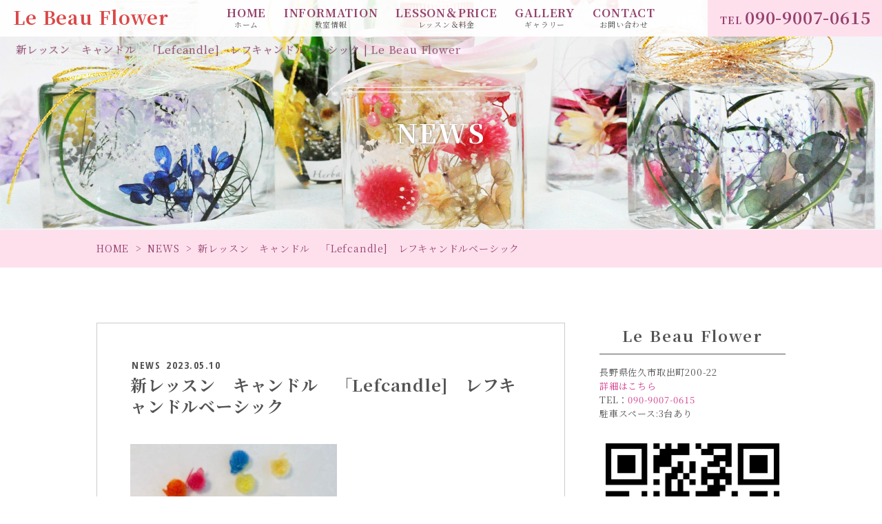

--- FILE ---
content_type: text/html; charset=UTF-8
request_url: https://www.lebeauflower3.jp/news_list/2858/
body_size: 13210
content:
<!DOCTYPE html>
<html>
<head>
<meta charset="UTF-8">
<link rel="index" href="https://www.lebeauflower3.jp" />



<!-- ====================================================================================

	viewport設定（デバイスによって使い分ける）
	
===================================================================================== -->
<meta name="viewport" content="width=1366, user-scalable=yes," />



<!-- ====================================================================================

	デフォルト

===================================================================================== -->
<meta name="keywords" content="佐久市,ハーバリウム教室,日本ハーバリウム協会認定校,Lanaハーバリウム" />
<link rel="stylesheet" href="https://www.lebeauflower3.jp/wordpress/wp-content/themes/grbs-lite/css/reset.css" type="text/css" media="all" />
<title>新レッスン キャンドル 「Lefcandle] レフキャンドルベーシック | Le Beau Flower</title>

		<!-- All in One SEO 4.9.2 - aioseo.com -->
	<meta name="robots" content="max-snippet:-1, max-image-preview:large, max-video-preview:-1" />
	<meta name="author" content="Le Beau Flower"/>
	<link rel="canonical" href="https://www.lebeauflower3.jp/news_list/2858/" />
	<meta name="generator" content="All in One SEO (AIOSEO) 4.9.2" />
		<meta property="og:locale" content="ja_JP" />
		<meta property="og:site_name" content="Le Beau Flower | 佐久市 日本ハーバリウム協会認定校" />
		<meta property="og:type" content="article" />
		<meta property="og:title" content="新レッスン キャンドル 「Lefcandle] レフキャンドルベーシック | Le Beau Flower" />
		<meta property="og:url" content="https://www.lebeauflower3.jp/news_list/2858/" />
		<meta property="og:image" content="https://www.lebeauflower3.jp/wordpress/wp-content/uploads/2023/05/d77548cb41e217ed602b8580dc128351.jpeg" />
		<meta property="og:image:secure_url" content="https://www.lebeauflower3.jp/wordpress/wp-content/uploads/2023/05/d77548cb41e217ed602b8580dc128351.jpeg" />
		<meta property="og:image:width" content="1000" />
		<meta property="og:image:height" content="1000" />
		<meta property="article:published_time" content="2023-05-10T10:39:12+00:00" />
		<meta property="article:modified_time" content="2023-05-10T10:39:12+00:00" />
		<meta name="twitter:card" content="summary" />
		<meta name="twitter:title" content="新レッスン キャンドル 「Lefcandle] レフキャンドルベーシック | Le Beau Flower" />
		<meta name="twitter:image" content="https://www.lebeauflower3.jp/wordpress/wp-content/uploads/2023/05/d77548cb41e217ed602b8580dc128351.jpeg" />
		<script type="application/ld+json" class="aioseo-schema">
			{"@context":"https:\/\/schema.org","@graph":[{"@type":"Article","@id":"https:\/\/www.lebeauflower3.jp\/news_list\/2858\/#article","name":"\u65b0\u30ec\u30c3\u30b9\u30f3 \u30ad\u30e3\u30f3\u30c9\u30eb \u300cLefcandle] \u30ec\u30d5\u30ad\u30e3\u30f3\u30c9\u30eb\u30d9\u30fc\u30b7\u30c3\u30af | Le Beau Flower","headline":"\u65b0\u30ec\u30c3\u30b9\u30f3\u3000\u30ad\u30e3\u30f3\u30c9\u30eb\u3000\u300cLefcandle]\u3000\u30ec\u30d5\u30ad\u30e3\u30f3\u30c9\u30eb\u30d9\u30fc\u30b7\u30c3\u30af","author":{"@id":"https:\/\/www.lebeauflower3.jp\/author\/user\/#author"},"publisher":{"@id":"https:\/\/www.lebeauflower3.jp\/#organization"},"image":{"@type":"ImageObject","url":"https:\/\/www.lebeauflower3.jp\/wordpress\/wp-content\/uploads\/2023\/05\/d77548cb41e217ed602b8580dc128351.jpeg","width":1000,"height":1000},"datePublished":"2023-05-10T19:39:12+09:00","dateModified":"2023-05-10T19:39:12+09:00","inLanguage":"ja","mainEntityOfPage":{"@id":"https:\/\/www.lebeauflower3.jp\/news_list\/2858\/#webpage"},"isPartOf":{"@id":"https:\/\/www.lebeauflower3.jp\/news_list\/2858\/#webpage"},"articleSection":"NEWS, 1\/f\u3086\u3089\u304e, Lefcandle basic lesson, Lefcandle\u30ec\u30c3\u30b9\u30f3, \u30ad\u30e3\u30f3\u30c9\u30eb\u4f5c\u308a, \u30cf\u30f3\u30c9\u30e1\u30a4\u30c9\u30ad\u30e3\u30f3\u30c9\u30eb, \u30ea\u30e9\u30c3\u30af\u30b9\u30bf\u30a4\u30e0, \u51fa\u5f35\u30ec\u30c3\u30b9\u30f3\u53ef, \u707d\u5bb3\u6642\u306b\u6d3b\u8e8d\u3059\u308b\u30ad\u30e3\u30f3\u30c9\u30eb"},{"@type":"BreadcrumbList","@id":"https:\/\/www.lebeauflower3.jp\/news_list\/2858\/#breadcrumblist","itemListElement":[{"@type":"ListItem","@id":"https:\/\/www.lebeauflower3.jp#listItem","position":1,"name":"Home","item":"https:\/\/www.lebeauflower3.jp","nextItem":{"@type":"ListItem","@id":"https:\/\/www.lebeauflower3.jp\/category\/news_list\/#listItem","name":"NEWS"}},{"@type":"ListItem","@id":"https:\/\/www.lebeauflower3.jp\/category\/news_list\/#listItem","position":2,"name":"NEWS","item":"https:\/\/www.lebeauflower3.jp\/category\/news_list\/","nextItem":{"@type":"ListItem","@id":"https:\/\/www.lebeauflower3.jp\/news_list\/2858\/#listItem","name":"\u65b0\u30ec\u30c3\u30b9\u30f3\u3000\u30ad\u30e3\u30f3\u30c9\u30eb\u3000\u300cLefcandle]\u3000\u30ec\u30d5\u30ad\u30e3\u30f3\u30c9\u30eb\u30d9\u30fc\u30b7\u30c3\u30af"},"previousItem":{"@type":"ListItem","@id":"https:\/\/www.lebeauflower3.jp#listItem","name":"Home"}},{"@type":"ListItem","@id":"https:\/\/www.lebeauflower3.jp\/news_list\/2858\/#listItem","position":3,"name":"\u65b0\u30ec\u30c3\u30b9\u30f3\u3000\u30ad\u30e3\u30f3\u30c9\u30eb\u3000\u300cLefcandle]\u3000\u30ec\u30d5\u30ad\u30e3\u30f3\u30c9\u30eb\u30d9\u30fc\u30b7\u30c3\u30af","previousItem":{"@type":"ListItem","@id":"https:\/\/www.lebeauflower3.jp\/category\/news_list\/#listItem","name":"NEWS"}}]},{"@type":"Organization","@id":"https:\/\/www.lebeauflower3.jp\/#organization","name":"Le Beau Flower","description":"\u4f50\u4e45\u5e02 \u65e5\u672c\u30cf\u30fc\u30d0\u30ea\u30a6\u30e0\u5354\u4f1a\u8a8d\u5b9a\u6821","url":"https:\/\/www.lebeauflower3.jp\/"},{"@type":"Person","@id":"https:\/\/www.lebeauflower3.jp\/author\/user\/#author","url":"https:\/\/www.lebeauflower3.jp\/author\/user\/","name":"Le Beau Flower"},{"@type":"WebPage","@id":"https:\/\/www.lebeauflower3.jp\/news_list\/2858\/#webpage","url":"https:\/\/www.lebeauflower3.jp\/news_list\/2858\/","name":"\u65b0\u30ec\u30c3\u30b9\u30f3 \u30ad\u30e3\u30f3\u30c9\u30eb \u300cLefcandle] \u30ec\u30d5\u30ad\u30e3\u30f3\u30c9\u30eb\u30d9\u30fc\u30b7\u30c3\u30af | Le Beau Flower","inLanguage":"ja","isPartOf":{"@id":"https:\/\/www.lebeauflower3.jp\/#website"},"breadcrumb":{"@id":"https:\/\/www.lebeauflower3.jp\/news_list\/2858\/#breadcrumblist"},"author":{"@id":"https:\/\/www.lebeauflower3.jp\/author\/user\/#author"},"creator":{"@id":"https:\/\/www.lebeauflower3.jp\/author\/user\/#author"},"image":{"@type":"ImageObject","url":"https:\/\/www.lebeauflower3.jp\/wordpress\/wp-content\/uploads\/2023\/05\/d77548cb41e217ed602b8580dc128351.jpeg","@id":"https:\/\/www.lebeauflower3.jp\/news_list\/2858\/#mainImage","width":1000,"height":1000},"primaryImageOfPage":{"@id":"https:\/\/www.lebeauflower3.jp\/news_list\/2858\/#mainImage"},"datePublished":"2023-05-10T19:39:12+09:00","dateModified":"2023-05-10T19:39:12+09:00"},{"@type":"WebSite","@id":"https:\/\/www.lebeauflower3.jp\/#website","url":"https:\/\/www.lebeauflower3.jp\/","name":"Le Beau Flower","description":"\u4f50\u4e45\u5e02 \u65e5\u672c\u30cf\u30fc\u30d0\u30ea\u30a6\u30e0\u5354\u4f1a\u8a8d\u5b9a\u6821","inLanguage":"ja","publisher":{"@id":"https:\/\/www.lebeauflower3.jp\/#organization"}}]}
		</script>
		<!-- All in One SEO -->

<link rel='dns-prefetch' href='//www.lebeauflower3.jp' />
<link rel='dns-prefetch' href='//static.addtoany.com' />
<link rel="alternate" type="application/rss+xml" title="Le Beau Flower &raquo; フィード" href="https://www.lebeauflower3.jp/feed/" />
<link rel="alternate" type="application/rss+xml" title="Le Beau Flower &raquo; コメントフィード" href="https://www.lebeauflower3.jp/comments/feed/" />
<style id='wp-img-auto-sizes-contain-inline-css' type='text/css'>
img:is([sizes=auto i],[sizes^="auto," i]){contain-intrinsic-size:3000px 1500px}
/*# sourceURL=wp-img-auto-sizes-contain-inline-css */
</style>
<style id='classic-theme-styles-inline-css' type='text/css'>
/*! This file is auto-generated */
.wp-block-button__link{color:#fff;background-color:#32373c;border-radius:9999px;box-shadow:none;text-decoration:none;padding:calc(.667em + 2px) calc(1.333em + 2px);font-size:1.125em}.wp-block-file__button{background:#32373c;color:#fff;text-decoration:none}
/*# sourceURL=/wp-includes/css/classic-themes.min.css */
</style>
<link rel='stylesheet' id='aioseo/css/src/vue/standalone/blocks/table-of-contents/global.scss-css' href='https://www.lebeauflower3.jp/wordpress/wp-content/plugins/all-in-one-seo-pack/dist/Lite/assets/css/table-of-contents/global.e90f6d47.css?ver=4.9.2' type='text/css' media='all' />
<style id='global-styles-inline-css' type='text/css'>
:root{--wp--preset--aspect-ratio--square: 1;--wp--preset--aspect-ratio--4-3: 4/3;--wp--preset--aspect-ratio--3-4: 3/4;--wp--preset--aspect-ratio--3-2: 3/2;--wp--preset--aspect-ratio--2-3: 2/3;--wp--preset--aspect-ratio--16-9: 16/9;--wp--preset--aspect-ratio--9-16: 9/16;--wp--preset--color--black: #000000;--wp--preset--color--cyan-bluish-gray: #abb8c3;--wp--preset--color--white: #ffffff;--wp--preset--color--pale-pink: #f78da7;--wp--preset--color--vivid-red: #cf2e2e;--wp--preset--color--luminous-vivid-orange: #ff6900;--wp--preset--color--luminous-vivid-amber: #fcb900;--wp--preset--color--light-green-cyan: #7bdcb5;--wp--preset--color--vivid-green-cyan: #00d084;--wp--preset--color--pale-cyan-blue: #8ed1fc;--wp--preset--color--vivid-cyan-blue: #0693e3;--wp--preset--color--vivid-purple: #9b51e0;--wp--preset--gradient--vivid-cyan-blue-to-vivid-purple: linear-gradient(135deg,rgb(6,147,227) 0%,rgb(155,81,224) 100%);--wp--preset--gradient--light-green-cyan-to-vivid-green-cyan: linear-gradient(135deg,rgb(122,220,180) 0%,rgb(0,208,130) 100%);--wp--preset--gradient--luminous-vivid-amber-to-luminous-vivid-orange: linear-gradient(135deg,rgb(252,185,0) 0%,rgb(255,105,0) 100%);--wp--preset--gradient--luminous-vivid-orange-to-vivid-red: linear-gradient(135deg,rgb(255,105,0) 0%,rgb(207,46,46) 100%);--wp--preset--gradient--very-light-gray-to-cyan-bluish-gray: linear-gradient(135deg,rgb(238,238,238) 0%,rgb(169,184,195) 100%);--wp--preset--gradient--cool-to-warm-spectrum: linear-gradient(135deg,rgb(74,234,220) 0%,rgb(151,120,209) 20%,rgb(207,42,186) 40%,rgb(238,44,130) 60%,rgb(251,105,98) 80%,rgb(254,248,76) 100%);--wp--preset--gradient--blush-light-purple: linear-gradient(135deg,rgb(255,206,236) 0%,rgb(152,150,240) 100%);--wp--preset--gradient--blush-bordeaux: linear-gradient(135deg,rgb(254,205,165) 0%,rgb(254,45,45) 50%,rgb(107,0,62) 100%);--wp--preset--gradient--luminous-dusk: linear-gradient(135deg,rgb(255,203,112) 0%,rgb(199,81,192) 50%,rgb(65,88,208) 100%);--wp--preset--gradient--pale-ocean: linear-gradient(135deg,rgb(255,245,203) 0%,rgb(182,227,212) 50%,rgb(51,167,181) 100%);--wp--preset--gradient--electric-grass: linear-gradient(135deg,rgb(202,248,128) 0%,rgb(113,206,126) 100%);--wp--preset--gradient--midnight: linear-gradient(135deg,rgb(2,3,129) 0%,rgb(40,116,252) 100%);--wp--preset--font-size--small: 13px;--wp--preset--font-size--medium: 20px;--wp--preset--font-size--large: 36px;--wp--preset--font-size--x-large: 42px;--wp--preset--spacing--20: 0.44rem;--wp--preset--spacing--30: 0.67rem;--wp--preset--spacing--40: 1rem;--wp--preset--spacing--50: 1.5rem;--wp--preset--spacing--60: 2.25rem;--wp--preset--spacing--70: 3.38rem;--wp--preset--spacing--80: 5.06rem;--wp--preset--shadow--natural: 6px 6px 9px rgba(0, 0, 0, 0.2);--wp--preset--shadow--deep: 12px 12px 50px rgba(0, 0, 0, 0.4);--wp--preset--shadow--sharp: 6px 6px 0px rgba(0, 0, 0, 0.2);--wp--preset--shadow--outlined: 6px 6px 0px -3px rgb(255, 255, 255), 6px 6px rgb(0, 0, 0);--wp--preset--shadow--crisp: 6px 6px 0px rgb(0, 0, 0);}:where(.is-layout-flex){gap: 0.5em;}:where(.is-layout-grid){gap: 0.5em;}body .is-layout-flex{display: flex;}.is-layout-flex{flex-wrap: wrap;align-items: center;}.is-layout-flex > :is(*, div){margin: 0;}body .is-layout-grid{display: grid;}.is-layout-grid > :is(*, div){margin: 0;}:where(.wp-block-columns.is-layout-flex){gap: 2em;}:where(.wp-block-columns.is-layout-grid){gap: 2em;}:where(.wp-block-post-template.is-layout-flex){gap: 1.25em;}:where(.wp-block-post-template.is-layout-grid){gap: 1.25em;}.has-black-color{color: var(--wp--preset--color--black) !important;}.has-cyan-bluish-gray-color{color: var(--wp--preset--color--cyan-bluish-gray) !important;}.has-white-color{color: var(--wp--preset--color--white) !important;}.has-pale-pink-color{color: var(--wp--preset--color--pale-pink) !important;}.has-vivid-red-color{color: var(--wp--preset--color--vivid-red) !important;}.has-luminous-vivid-orange-color{color: var(--wp--preset--color--luminous-vivid-orange) !important;}.has-luminous-vivid-amber-color{color: var(--wp--preset--color--luminous-vivid-amber) !important;}.has-light-green-cyan-color{color: var(--wp--preset--color--light-green-cyan) !important;}.has-vivid-green-cyan-color{color: var(--wp--preset--color--vivid-green-cyan) !important;}.has-pale-cyan-blue-color{color: var(--wp--preset--color--pale-cyan-blue) !important;}.has-vivid-cyan-blue-color{color: var(--wp--preset--color--vivid-cyan-blue) !important;}.has-vivid-purple-color{color: var(--wp--preset--color--vivid-purple) !important;}.has-black-background-color{background-color: var(--wp--preset--color--black) !important;}.has-cyan-bluish-gray-background-color{background-color: var(--wp--preset--color--cyan-bluish-gray) !important;}.has-white-background-color{background-color: var(--wp--preset--color--white) !important;}.has-pale-pink-background-color{background-color: var(--wp--preset--color--pale-pink) !important;}.has-vivid-red-background-color{background-color: var(--wp--preset--color--vivid-red) !important;}.has-luminous-vivid-orange-background-color{background-color: var(--wp--preset--color--luminous-vivid-orange) !important;}.has-luminous-vivid-amber-background-color{background-color: var(--wp--preset--color--luminous-vivid-amber) !important;}.has-light-green-cyan-background-color{background-color: var(--wp--preset--color--light-green-cyan) !important;}.has-vivid-green-cyan-background-color{background-color: var(--wp--preset--color--vivid-green-cyan) !important;}.has-pale-cyan-blue-background-color{background-color: var(--wp--preset--color--pale-cyan-blue) !important;}.has-vivid-cyan-blue-background-color{background-color: var(--wp--preset--color--vivid-cyan-blue) !important;}.has-vivid-purple-background-color{background-color: var(--wp--preset--color--vivid-purple) !important;}.has-black-border-color{border-color: var(--wp--preset--color--black) !important;}.has-cyan-bluish-gray-border-color{border-color: var(--wp--preset--color--cyan-bluish-gray) !important;}.has-white-border-color{border-color: var(--wp--preset--color--white) !important;}.has-pale-pink-border-color{border-color: var(--wp--preset--color--pale-pink) !important;}.has-vivid-red-border-color{border-color: var(--wp--preset--color--vivid-red) !important;}.has-luminous-vivid-orange-border-color{border-color: var(--wp--preset--color--luminous-vivid-orange) !important;}.has-luminous-vivid-amber-border-color{border-color: var(--wp--preset--color--luminous-vivid-amber) !important;}.has-light-green-cyan-border-color{border-color: var(--wp--preset--color--light-green-cyan) !important;}.has-vivid-green-cyan-border-color{border-color: var(--wp--preset--color--vivid-green-cyan) !important;}.has-pale-cyan-blue-border-color{border-color: var(--wp--preset--color--pale-cyan-blue) !important;}.has-vivid-cyan-blue-border-color{border-color: var(--wp--preset--color--vivid-cyan-blue) !important;}.has-vivid-purple-border-color{border-color: var(--wp--preset--color--vivid-purple) !important;}.has-vivid-cyan-blue-to-vivid-purple-gradient-background{background: var(--wp--preset--gradient--vivid-cyan-blue-to-vivid-purple) !important;}.has-light-green-cyan-to-vivid-green-cyan-gradient-background{background: var(--wp--preset--gradient--light-green-cyan-to-vivid-green-cyan) !important;}.has-luminous-vivid-amber-to-luminous-vivid-orange-gradient-background{background: var(--wp--preset--gradient--luminous-vivid-amber-to-luminous-vivid-orange) !important;}.has-luminous-vivid-orange-to-vivid-red-gradient-background{background: var(--wp--preset--gradient--luminous-vivid-orange-to-vivid-red) !important;}.has-very-light-gray-to-cyan-bluish-gray-gradient-background{background: var(--wp--preset--gradient--very-light-gray-to-cyan-bluish-gray) !important;}.has-cool-to-warm-spectrum-gradient-background{background: var(--wp--preset--gradient--cool-to-warm-spectrum) !important;}.has-blush-light-purple-gradient-background{background: var(--wp--preset--gradient--blush-light-purple) !important;}.has-blush-bordeaux-gradient-background{background: var(--wp--preset--gradient--blush-bordeaux) !important;}.has-luminous-dusk-gradient-background{background: var(--wp--preset--gradient--luminous-dusk) !important;}.has-pale-ocean-gradient-background{background: var(--wp--preset--gradient--pale-ocean) !important;}.has-electric-grass-gradient-background{background: var(--wp--preset--gradient--electric-grass) !important;}.has-midnight-gradient-background{background: var(--wp--preset--gradient--midnight) !important;}.has-small-font-size{font-size: var(--wp--preset--font-size--small) !important;}.has-medium-font-size{font-size: var(--wp--preset--font-size--medium) !important;}.has-large-font-size{font-size: var(--wp--preset--font-size--large) !important;}.has-x-large-font-size{font-size: var(--wp--preset--font-size--x-large) !important;}
:where(.wp-block-post-template.is-layout-flex){gap: 1.25em;}:where(.wp-block-post-template.is-layout-grid){gap: 1.25em;}
:where(.wp-block-term-template.is-layout-flex){gap: 1.25em;}:where(.wp-block-term-template.is-layout-grid){gap: 1.25em;}
:where(.wp-block-columns.is-layout-flex){gap: 2em;}:where(.wp-block-columns.is-layout-grid){gap: 2em;}
:root :where(.wp-block-pullquote){font-size: 1.5em;line-height: 1.6;}
/*# sourceURL=global-styles-inline-css */
</style>
<link rel='stylesheet' id='contact-form-7-css' href='https://www.lebeauflower3.jp/wordpress/wp-content/plugins/contact-form-7/includes/css/styles.css?ver=6.1.4' type='text/css' media='all' />
<link rel='stylesheet' id='contact-form-7-confirm-css' href='https://www.lebeauflower3.jp/wordpress/wp-content/plugins/contact-form-7-add-confirm/includes/css/styles.css?ver=5.1' type='text/css' media='all' />
<link rel='stylesheet' id='dw-reaction-style-css' href='https://www.lebeauflower3.jp/wordpress/wp-content/plugins/dw-reactions/assets/css/style.css?ver=120004042016' type='text/css' media='all' />
<link rel='stylesheet' id='wp-style-css' href='https://www.lebeauflower3.jp/wordpress/wp-content/themes/grbs-lite/style.css?ver=1' type='text/css' media='all' />
<link rel='stylesheet' id='wp-pagenavi-css' href='https://www.lebeauflower3.jp/wordpress/wp-content/plugins/wp-pagenavi/pagenavi-css.css?ver=2.70' type='text/css' media='all' />
<link rel='stylesheet' id='addtoany-css' href='https://www.lebeauflower3.jp/wordpress/wp-content/plugins/add-to-any/addtoany.min.css?ver=1.16' type='text/css' media='all' />
<link rel='stylesheet' id='cf7cf-style-css' href='https://www.lebeauflower3.jp/wordpress/wp-content/plugins/cf7-conditional-fields/style.css?ver=2.6.7' type='text/css' media='all' />
<link rel='stylesheet' id='dashicons-css' href='https://www.lebeauflower3.jp/wordpress/wp-includes/css/dashicons.min.css?ver=6.9' type='text/css' media='all' />
<script type="text/javascript" id="addtoany-core-js-before">
/* <![CDATA[ */
window.a2a_config=window.a2a_config||{};a2a_config.callbacks=[];a2a_config.overlays=[];a2a_config.templates={};a2a_localize = {
	Share: "共有",
	Save: "ブックマーク",
	Subscribe: "購読",
	Email: "メール",
	Bookmark: "ブックマーク",
	ShowAll: "すべて表示する",
	ShowLess: "小さく表示する",
	FindServices: "サービスを探す",
	FindAnyServiceToAddTo: "追加するサービスを今すぐ探す",
	PoweredBy: "Powered by",
	ShareViaEmail: "メールでシェアする",
	SubscribeViaEmail: "メールで購読する",
	BookmarkInYourBrowser: "ブラウザにブックマーク",
	BookmarkInstructions: "このページをブックマークするには、 Ctrl+D または \u2318+D を押下。",
	AddToYourFavorites: "お気に入りに追加",
	SendFromWebOrProgram: "任意のメールアドレスまたはメールプログラムから送信",
	EmailProgram: "メールプログラム",
	More: "詳細&#8230;",
	ThanksForSharing: "共有ありがとうございます !",
	ThanksForFollowing: "フォローありがとうございます !"
};


//# sourceURL=addtoany-core-js-before
/* ]]> */
</script>
<script type="text/javascript" defer src="https://static.addtoany.com/menu/page.js" id="addtoany-core-js"></script>
<script type="text/javascript" src="https://www.lebeauflower3.jp/wordpress/wp-content/themes/grbs-lite/js/jquery-1.12.4.min.js?ver=1.12.4" id="jquery-js"></script>
<script type="text/javascript" defer src="https://www.lebeauflower3.jp/wordpress/wp-content/plugins/add-to-any/addtoany.min.js?ver=1.1" id="addtoany-jquery-js"></script>
<script type="text/javascript" id="dw-reaction-script-js-extra">
/* <![CDATA[ */
var dw_reaction = {"ajax":"https://www.lebeauflower3.jp/wordpress/wp-admin/admin-ajax.php"};
//# sourceURL=dw-reaction-script-js-extra
/* ]]> */
</script>
<script type="text/javascript" src="https://www.lebeauflower3.jp/wordpress/wp-content/plugins/dw-reactions/assets/js/script.js?ver=120004042016" id="dw-reaction-script-js"></script>
<link rel="EditURI" type="application/rsd+xml" title="RSD" href="https://www.lebeauflower3.jp/wordpress/xmlrpc.php?rsd" />
<link rel='shortlink' href='https://www.lebeauflower3.jp/?p=2858' />
<script src="https://ajaxzip3.github.io/ajaxzip3.js" charset="UTF-8"></script>
	<script type="text/javascript">
	jQuery(function($){
	$("#zip").attr('onKeyUp', 'AjaxZip3.zip2addr(this,\'\',\'address\',\'address\');');
	$("#zip2").attr('onKeyUp', 'AjaxZip3.zip2addr(\'zip1\',\'zip2\',\'prefecture\',\'city\',\'street\');');
	});</script><meta name="generator" content="Elementor 3.34.1; features: additional_custom_breakpoints; settings: css_print_method-external, google_font-enabled, font_display-auto">
			<style>
				.e-con.e-parent:nth-of-type(n+4):not(.e-lazyloaded):not(.e-no-lazyload),
				.e-con.e-parent:nth-of-type(n+4):not(.e-lazyloaded):not(.e-no-lazyload) * {
					background-image: none !important;
				}
				@media screen and (max-height: 1024px) {
					.e-con.e-parent:nth-of-type(n+3):not(.e-lazyloaded):not(.e-no-lazyload),
					.e-con.e-parent:nth-of-type(n+3):not(.e-lazyloaded):not(.e-no-lazyload) * {
						background-image: none !important;
					}
				}
				@media screen and (max-height: 640px) {
					.e-con.e-parent:nth-of-type(n+2):not(.e-lazyloaded):not(.e-no-lazyload),
					.e-con.e-parent:nth-of-type(n+2):not(.e-lazyloaded):not(.e-no-lazyload) * {
						background-image: none !important;
					}
				}
			</style>
			


<!-- ====================================================================================

	外部ファイル

===================================================================================== -->
<!-- 全ページ共通css -->
<link rel="stylesheet" href="https://www.lebeauflower3.jp/wordpress/wp-content/themes/grbs-lite/css/common.css?=20260120162631" type="text/css" media="all" />
<!-- トップページ以外のcss -->
<link rel="stylesheet" href="https://www.lebeauflower3.jp/wordpress/wp-content/themes/grbs-lite/css/cate.css?=20260120162631" type="text/css" media="all" />
<link rel="stylesheet" href="https://www.lebeauflower3.jp/wordpress/wp-content/themes/grbs-lite/css/blog.css?=20260120162631" type="text/css" media="all" />
<link rel="stylesheet" href="https://www.lebeauflower3.jp/wordpress/wp-content/themes/grbs-lite/css/contact_form_7.css?=20260120162631" type="text/css" media="all" />
<link rel="stylesheet" href="https://www.lebeauflower3.jp/wordpress/wp-content/themes/grbs-lite/css/table.css?=20260120162631" type="text/css" media="all" />


<!-- ハンバーガーメニュー -->
<link rel="stylesheet" href="https://www.lebeauflower3.jp/wordpress/wp-content/themes/grbs-lite/pushy/css/pushy.css?=20260120162631" type="text/css" media="all" />

<!-- 全ページ共通css -->
<link rel="stylesheet" href="https://www.lebeauflower3.jp/wordpress/wp-content/themes/grbs-lite/css/design.css?=20260120162631" type="text/css" media="all" />



<!-- googleアナリティクス -->
<!-- Global site tag (gtag.js) - Google Analytics -->
<script async src="https://www.googletagmanager.com/gtag/js?id=UA-151678440-1"></script>
<script>
  window.dataLayer = window.dataLayer || [];
  function gtag(){dataLayer.push(arguments);}
  gtag('js', new Date());

  gtag('config', 'UA-151678440-1');
</script>

	<!-- Google tag (gtag.js) -->
<script async src="https://www.googletagmanager.com/gtag/js?id=G-PLHVSN0JPK"></script>
<script>
  window.dataLayer = window.dataLayer || [];
  function gtag(){dataLayer.push(arguments);}
  gtag('js', new Date());

  gtag('config', 'G-PLHVSN0JPK');
</script>

</head>





<body data-rsssl=1 class="wp-singular post-template-default single single-post postid-2858 single-format-standard wp-theme-grbs-lite metaslider-plugin elementor-default elementor-kit-823">
<div id="wrapper" class="post-2858 post type-post status-publish format-standard has-post-thumbnail hentry category-news_list tag-1-f tag-lefcandle-basic-lesson tag-lefcandle tag-449 tag-465 tag-467 tag-371 tag-468">




<header>

		<!-- ====  PC用ナビ  ======================================================== -->
	<nav class="navi_pc">
		<div class="navi_wrap">
			<div class="navi_content">
				<a href="https://www.lebeauflower3.jp">
					<div class="navi_logo">
						<div class="navi_logo01"><img src="https://www.lebeauflower3.jp/wordpress/wp-content/themes/grbs-lite/img/logo.png" alt="Le Beau Flower" /></div>
						<div class="navi_logo02">Le Beau Flower</div>
					</div>
				</a>
				<div class="navi_tel key01-bg"><p><a href="tel:09090070615" onclick="gtag('event', 'click1', {'event_category': 'linkclick1','event_label': 'label1'});"><span>TEL</span>090-9007-0615</a></p></div>
				<div class="main_navi">
					<ul>
					<li><a href="https://www.lebeauflower3.jp/">HOME<span>ホーム</span></a></li><li><a href="https://www.lebeauflower3.jp/concept/">INFORMATION<span>教室情報</span></a></li><li><a href="https://www.lebeauflower3.jp/price/">LESSON＆PRICE<span>レッスン＆料金</span></a></li><li><a href="https://www.lebeauflower3.jp/gallery/">GALLERY<span>ギャラリー</span></a></li>
					<li><a href="https://www.lebeauflower3.jp#contact">CONTACT<span>お問い合わせ</span></a></li>
					</ul>
				</div>
			</div>
		</div>
	</nav>
	

		<!-- ====  PC用_H1  ======================================================== -->
	<div class="pc_h1">
							<h1>新レッスン　キャンドル　「Lefcandle]　レフキャンドルベーシック | Le Beau Flower</h1>
						</div>
	


	

	<!-- ====  メイン画像  ======================================================== -->
	<!-- 記事詳細ページ -->
		<div class="m-cate_wrap">
			<div class="m-cate_wrap_in"><h2>NEWS</h2></div>
		</div>
	




	





		<!-- ====  パンくずリスト  ======================================================== -->
	<div id="breadcrumb" class="key01-bg key02-bg-sp">
		<ul><li><a href="https://www.lebeauflower3.jp"><span>HOME</span></a></li><li><a href="https://www.lebeauflower3.jp/category/news_list/"><span>NEWS</span></a></li><li><span>新レッスン　キャンドル　「Lefcandle]　レフキャンドルベーシック</span></li></ul>	</div>
	

</header>



<main class="outer_wrap">
	<div class="inner_wrap">


		<div class="blog_box clearfix">

			<!-- ====  投稿記事一覧  ======================================================== -->
			<div class="blog_wrap">
													<ul>
						<li>
							<div class="clearfix">
								<div class="blog_title_date"><span class="blog_icon cate_news_list">NEWS</span>2023.05.10</div>
								<h2 class="blog_title_link">新レッスン　キャンドル　「Lefcandle]　レフキャンドルベーシック</h2>
								<div class="blog_content clearfix">
									<p><img fetchpriority="high" decoding="async" class="alignnone  wp-image-2860" src="https://www.lebeauflower3.jp/wordpress/wp-content/uploads/2023/05/d77548cb41e217ed602b8580dc128351-600x600.jpeg" alt="" width="300" height="300" /></p>
<p>まもなく新レッスン開始になります。</p>
<p>手作りキャンドルの「Lefcandle」です。</p>
<p>通常だと1日以上かかるキャンドル作りですが、こちらは最短で20分程度でお持ち帰りして頂く事が出来ます。</p>
<p>Lefcandle basic lesson(レフキャンドルベーシックレッスン）もまもなく開講です。</p>
<p>LESSONのページから詳しくご案内させて頂きますので楽しみにお待ちください。</p>
<p>灯された炎には「1/fのゆらぎ」という癒やし効果があると言われています。</p>
<p>自身で作ったキャンドルをゆったり見つめてリラックスタイムをお楽しみください。</p>
								</div>
								<div class="blog_iine">		<div class="dw-reactions dw-reactions-post-2858" data-type="vote" data-nonce="22bd81b723" data-post="2858">
											<div class="dw-reactions-button">
					<span class="dw-reactions-main-button ">Like</span>
					<div class="dw-reactions-box">
						<span class="dw-reaction dw-reaction-like"><strong>Like</strong></span>
						<span class="dw-reaction dw-reaction-love"><strong>Love</strong></span>
						<span class="dw-reaction dw-reaction-haha"><strong>Haha</strong></span>
						<span class="dw-reaction dw-reaction-wow"><strong>Wow</strong></span>
						<span class="dw-reaction dw-reaction-sad"><strong>Sad</strong></span>
						<span class="dw-reaction dw-reaction-angry"><strong>Angry</strong></span>
					</div>
				</div>
														<div class="dw-reactions-count">
									</div>
					</div>
		</div>
								<div class="blog_tag"><ul><li><a href="https://www.lebeauflower3.jp/tag/1-f%e3%82%86%e3%82%89%e3%81%8e/" rel="tag">1/fゆらぎ</a></li><li><a href="https://www.lebeauflower3.jp/tag/lefcandle-basic-lesson/" rel="tag">Lefcandle basic lesson</a></li><li><a href="https://www.lebeauflower3.jp/tag/lefcandle%e3%83%ac%e3%83%83%e3%82%b9%e3%83%b3/" rel="tag">Lefcandleレッスン</a></li><li><a href="https://www.lebeauflower3.jp/tag/%e3%82%ad%e3%83%a3%e3%83%b3%e3%83%89%e3%83%ab%e4%bd%9c%e3%82%8a/" rel="tag">キャンドル作り</a></li><li><a href="https://www.lebeauflower3.jp/tag/%e3%83%8f%e3%83%b3%e3%83%89%e3%83%a1%e3%82%a4%e3%83%89%e3%82%ad%e3%83%a3%e3%83%b3%e3%83%89%e3%83%ab/" rel="tag">ハンドメイドキャンドル</a></li><li><a href="https://www.lebeauflower3.jp/tag/%e3%83%aa%e3%83%a9%e3%83%83%e3%82%af%e3%82%b9%e3%82%bf%e3%82%a4%e3%83%a0/" rel="tag">リラックスタイム</a></li><li><a href="https://www.lebeauflower3.jp/tag/%e5%87%ba%e5%bc%b5%e3%83%ac%e3%83%83%e3%82%b9%e3%83%b3%e5%8f%af/" rel="tag">出張レッスン可</a></li><li><a href="https://www.lebeauflower3.jp/tag/%e7%81%bd%e5%ae%b3%e6%99%82%e3%81%ab%e6%b4%bb%e8%ba%8d%e3%81%99%e3%82%8b%e3%82%ad%e3%83%a3%e3%83%b3%e3%83%89%e3%83%ab/" rel="tag">災害時に活躍するキャンドル</a></li></ul></div>
							</div>
							<div class="addtoany_shortcode"><div class="a2a_kit a2a_kit_size_32 addtoany_list" data-a2a-url="https://www.lebeauflower3.jp/news_list/2858/" data-a2a-title="新レッスン　キャンドル　「Lefcandle]　レフキャンドルベーシック"><a class="a2a_button_facebook" href="https://www.addtoany.com/add_to/facebook?linkurl=https%3A%2F%2Fwww.lebeauflower3.jp%2Fnews_list%2F2858%2F&amp;linkname=%E6%96%B0%E3%83%AC%E3%83%83%E3%82%B9%E3%83%B3%E3%80%80%E3%82%AD%E3%83%A3%E3%83%B3%E3%83%89%E3%83%AB%E3%80%80%E3%80%8CLefcandle%5D%E3%80%80%E3%83%AC%E3%83%95%E3%82%AD%E3%83%A3%E3%83%B3%E3%83%89%E3%83%AB%E3%83%99%E3%83%BC%E3%82%B7%E3%83%83%E3%82%AF" title="Facebook" rel="nofollow noopener" target="_blank"></a><a class="a2a_button_twitter" href="https://www.addtoany.com/add_to/twitter?linkurl=https%3A%2F%2Fwww.lebeauflower3.jp%2Fnews_list%2F2858%2F&amp;linkname=%E6%96%B0%E3%83%AC%E3%83%83%E3%82%B9%E3%83%B3%E3%80%80%E3%82%AD%E3%83%A3%E3%83%B3%E3%83%89%E3%83%AB%E3%80%80%E3%80%8CLefcandle%5D%E3%80%80%E3%83%AC%E3%83%95%E3%82%AD%E3%83%A3%E3%83%B3%E3%83%89%E3%83%AB%E3%83%99%E3%83%BC%E3%82%B7%E3%83%83%E3%82%AF" title="Twitter" rel="nofollow noopener" target="_blank"></a><a class="a2a_button_line" href="https://www.addtoany.com/add_to/line?linkurl=https%3A%2F%2Fwww.lebeauflower3.jp%2Fnews_list%2F2858%2F&amp;linkname=%E6%96%B0%E3%83%AC%E3%83%83%E3%82%B9%E3%83%B3%E3%80%80%E3%82%AD%E3%83%A3%E3%83%B3%E3%83%89%E3%83%AB%E3%80%80%E3%80%8CLefcandle%5D%E3%80%80%E3%83%AC%E3%83%95%E3%82%AD%E3%83%A3%E3%83%B3%E3%83%89%E3%83%AB%E3%83%99%E3%83%BC%E3%82%B7%E3%83%83%E3%82%AF" title="Line" rel="nofollow noopener" target="_blank"></a><a class="a2a_button_email" href="https://www.addtoany.com/add_to/email?linkurl=https%3A%2F%2Fwww.lebeauflower3.jp%2Fnews_list%2F2858%2F&amp;linkname=%E6%96%B0%E3%83%AC%E3%83%83%E3%82%B9%E3%83%B3%E3%80%80%E3%82%AD%E3%83%A3%E3%83%B3%E3%83%89%E3%83%AB%E3%80%80%E3%80%8CLefcandle%5D%E3%80%80%E3%83%AC%E3%83%95%E3%82%AD%E3%83%A3%E3%83%B3%E3%83%89%E3%83%AB%E3%83%99%E3%83%BC%E3%82%B7%E3%83%83%E3%82%AF" title="Email" rel="nofollow noopener" target="_blank"></a></div></div>						</li>
					</ul>


					<!-- ページ送り --> 
					<div class="prevnext-nav">
						<ul class="list-inline clearfix">
							<li class="prevnext-nav__left pull-left">« <a href="https://www.lebeauflower3.jp/news_list/2854/" rel="prev">前の記事</a></li>
							<li class="prevnext-nav__right pull-right"><a href="https://www.lebeauflower3.jp/news_list/2864/" rel="next">次の記事</a> »</li>
						</ul>
					</div>
					<!-- /ページ送り --> 


											</div>
			
			

			<!-- ====  ブログ機能エリア  ======================================================== -->
			<div class="blog_function_wrap">


				<!-- ====  店舗情報情報  ==================================================== -->
				<div class="side_info">
					<h2>Le Beau Flower</h2>
					<ul>
						
	<li><p>長野県佐久市取出町200-22<br />

	<a  href=https://www.google.com/maps/place/Le+Beau+Flower/@36.2181114,138.4657403,17z/data=!4m6!3m5!1s0x601c359e14efdf25:0x87951bed0bc53e53!8m2!3d36.2181114!4d138.467929!16s%2Fg%2F11js_3_37_ target=_blank rel=nofollow class="shousai" />詳細はこちら</a>

	<br />
	TEL：<a class="f_tel" href="tel:09090070615" onclick="gtag('event', 'click1', {'event_category': 'linkclick1','event_label': 'label1'});">090-9007-0615</a><br />駐車スペース:3台あり</p></li><li><div  class="footer_line"><a href="http://line.naver.jp/ti/p/FAhsw-2WHM#~"><img src="https://www.lebeauflower3.jp/wordpress/wp-content/themes/grbs-lite/img/line.jpg" alt="LINE QRコード" /></a><div class="footer_line_text">公式Lineはこちら</div></div><div  class="footer_line_sp"><a href="http://line.naver.jp/ti/p/FAhsw-2WHM">公式Lineはこちら</a></div></li>
						</ul>
				</div>


				<div class="blog_function_wrap_inner clearfix">
					<ul class="clearfix">
						<!-- ====  最近の投稿  ==================================================== -->
						<li>
							<h2><span>Recent posts</span><br />最近の投稿</h2>
							<ul class="clearfix">
																								<li class="clearfix"><a href="https://www.lebeauflower3.jp/news_list/3112/" class="recent_title_text">大人気♡アロマワックスサシェ作り</a> <span class="recent_title_date">2025/04/02</span></li>
																<li class="clearfix"><a href="https://www.lebeauflower3.jp/news_list/3107/" class="recent_title_text">アロマワックスサシェのワークショップinPOLA中込原店　VOL.2</a> <span class="recent_title_date">2025/03/12</span></li>
																<li class="clearfix"><a href="https://www.lebeauflower3.jp/news_list/3100/" class="recent_title_text">GIFTハーバリウム　青と白【佐久市　ハーバリウム　ギフト】</a> <span class="recent_title_date">2025/02/14</span></li>
																<li class="clearfix"><a href="https://www.lebeauflower3.jp/news_list/3096/" class="recent_title_text">アロマワックスサシェのワークショップinPOLA中込原店ご報告【佐久市　キャンドル　サシェ】</a> <span class="recent_title_date">2024/12/31</span></li>
																<li class="clearfix"><a href="https://www.lebeauflower3.jp/news_list/3090/" class="recent_title_text">アロマワックスサシェのワークショップ IN POLA中込原店【佐久市　手作り】</a> <span class="recent_title_date">2024/11/15</span></li>
															</ul>
						</li>

						<!-- ====  アーカイブ  ==================================================== -->
						<li>
							<h2><span>Archive</span><br />アーカイブ</h2>
							<ul class="clearfix">
									<li><a href='https://www.lebeauflower3.jp/date/2025/04/?cat=1'>2025年4月</a>&nbsp;(1)</li>
	<li><a href='https://www.lebeauflower3.jp/date/2025/03/?cat=1'>2025年3月</a>&nbsp;(1)</li>
	<li><a href='https://www.lebeauflower3.jp/date/2025/02/?cat=1'>2025年2月</a>&nbsp;(1)</li>
	<li><a href='https://www.lebeauflower3.jp/date/2024/12/?cat=1'>2024年12月</a>&nbsp;(1)</li>
	<li><a href='https://www.lebeauflower3.jp/date/2024/11/?cat=1'>2024年11月</a>&nbsp;(2)</li>
	<li><a href='https://www.lebeauflower3.jp/date/2024/04/?cat=1'>2024年4月</a>&nbsp;(1)</li>
	<li><a href='https://www.lebeauflower3.jp/date/2024/03/?cat=1'>2024年3月</a>&nbsp;(2)</li>
	<li><a href='https://www.lebeauflower3.jp/date/2024/02/?cat=1'>2024年2月</a>&nbsp;(1)</li>
	<li><a href='https://www.lebeauflower3.jp/date/2024/01/?cat=1'>2024年1月</a>&nbsp;(1)</li>
	<li><a href='https://www.lebeauflower3.jp/date/2023/12/?cat=1'>2023年12月</a>&nbsp;(1)</li>
	<li><a href='https://www.lebeauflower3.jp/date/2023/11/?cat=1'>2023年11月</a>&nbsp;(4)</li>
	<li><a href='https://www.lebeauflower3.jp/date/2023/10/?cat=1'>2023年10月</a>&nbsp;(2)</li>
	<li><a href='https://www.lebeauflower3.jp/date/2023/09/?cat=1'>2023年9月</a>&nbsp;(1)</li>
	<li><a href='https://www.lebeauflower3.jp/date/2023/08/?cat=1'>2023年8月</a>&nbsp;(2)</li>
	<li><a href='https://www.lebeauflower3.jp/date/2023/07/?cat=1'>2023年7月</a>&nbsp;(4)</li>
	<li><a href='https://www.lebeauflower3.jp/date/2023/06/?cat=1'>2023年6月</a>&nbsp;(5)</li>
	<li><a href='https://www.lebeauflower3.jp/date/2023/05/?cat=1'>2023年5月</a>&nbsp;(6)</li>
	<li><a href='https://www.lebeauflower3.jp/date/2023/04/?cat=1'>2023年4月</a>&nbsp;(2)</li>
	<li><a href='https://www.lebeauflower3.jp/date/2023/03/?cat=1'>2023年3月</a>&nbsp;(3)</li>
	<li><a href='https://www.lebeauflower3.jp/date/2023/02/?cat=1'>2023年2月</a>&nbsp;(1)</li>
	<li><a href='https://www.lebeauflower3.jp/date/2023/01/?cat=1'>2023年1月</a>&nbsp;(5)</li>
	<li><a href='https://www.lebeauflower3.jp/date/2022/12/?cat=1'>2022年12月</a>&nbsp;(6)</li>
	<li><a href='https://www.lebeauflower3.jp/date/2022/11/?cat=1'>2022年11月</a>&nbsp;(6)</li>
	<li><a href='https://www.lebeauflower3.jp/date/2022/10/?cat=1'>2022年10月</a>&nbsp;(4)</li>
	<li><a href='https://www.lebeauflower3.jp/date/2022/09/?cat=1'>2022年9月</a>&nbsp;(4)</li>
	<li><a href='https://www.lebeauflower3.jp/date/2022/08/?cat=1'>2022年8月</a>&nbsp;(1)</li>
	<li><a href='https://www.lebeauflower3.jp/date/2022/07/?cat=1'>2022年7月</a>&nbsp;(4)</li>
	<li><a href='https://www.lebeauflower3.jp/date/2022/06/?cat=1'>2022年6月</a>&nbsp;(3)</li>
	<li><a href='https://www.lebeauflower3.jp/date/2022/05/?cat=1'>2022年5月</a>&nbsp;(5)</li>
	<li><a href='https://www.lebeauflower3.jp/date/2022/04/?cat=1'>2022年4月</a>&nbsp;(9)</li>
	<li><a href='https://www.lebeauflower3.jp/date/2022/03/?cat=1'>2022年3月</a>&nbsp;(9)</li>
	<li><a href='https://www.lebeauflower3.jp/date/2022/02/?cat=1'>2022年2月</a>&nbsp;(8)</li>
	<li><a href='https://www.lebeauflower3.jp/date/2022/01/?cat=1'>2022年1月</a>&nbsp;(11)</li>
	<li><a href='https://www.lebeauflower3.jp/date/2021/12/?cat=1'>2021年12月</a>&nbsp;(6)</li>
	<li><a href='https://www.lebeauflower3.jp/date/2021/11/?cat=1'>2021年11月</a>&nbsp;(3)</li>
	<li><a href='https://www.lebeauflower3.jp/date/2021/10/?cat=1'>2021年10月</a>&nbsp;(3)</li>
	<li><a href='https://www.lebeauflower3.jp/date/2021/08/?cat=1'>2021年8月</a>&nbsp;(4)</li>
	<li><a href='https://www.lebeauflower3.jp/date/2021/07/?cat=1'>2021年7月</a>&nbsp;(1)</li>
	<li><a href='https://www.lebeauflower3.jp/date/2021/06/?cat=1'>2021年6月</a>&nbsp;(6)</li>
	<li><a href='https://www.lebeauflower3.jp/date/2021/05/?cat=1'>2021年5月</a>&nbsp;(1)</li>
	<li><a href='https://www.lebeauflower3.jp/date/2021/03/?cat=1'>2021年3月</a>&nbsp;(1)</li>
	<li><a href='https://www.lebeauflower3.jp/date/2021/02/?cat=1'>2021年2月</a>&nbsp;(2)</li>
	<li><a href='https://www.lebeauflower3.jp/date/2020/12/?cat=1'>2020年12月</a>&nbsp;(1)</li>
	<li><a href='https://www.lebeauflower3.jp/date/2020/09/?cat=1'>2020年9月</a>&nbsp;(2)</li>
	<li><a href='https://www.lebeauflower3.jp/date/2020/08/?cat=1'>2020年8月</a>&nbsp;(1)</li>
	<li><a href='https://www.lebeauflower3.jp/date/2020/07/?cat=1'>2020年7月</a>&nbsp;(1)</li>
	<li><a href='https://www.lebeauflower3.jp/date/2020/06/?cat=1'>2020年6月</a>&nbsp;(1)</li>
	<li><a href='https://www.lebeauflower3.jp/date/2020/05/?cat=1'>2020年5月</a>&nbsp;(1)</li>
	<li><a href='https://www.lebeauflower3.jp/date/2020/04/?cat=1'>2020年4月</a>&nbsp;(2)</li>
	<li><a href='https://www.lebeauflower3.jp/date/2020/03/?cat=1'>2020年3月</a>&nbsp;(1)</li>
	<li><a href='https://www.lebeauflower3.jp/date/2020/01/?cat=1'>2020年1月</a>&nbsp;(3)</li>
	<li><a href='https://www.lebeauflower3.jp/date/2019/11/?cat=1'>2019年11月</a>&nbsp;(1)</li>
							</ul>
						</li>

						<!-- ====  カテゴリー  ==================================================== -->
						<!--
						<li>
							<h2><span>Categories</span><br />カテゴリー一覧</h2>
							<ul class="clearfix">
									<li class="cat-item cat-item-1"><a href="https://www.lebeauflower3.jp/category/news_list/">NEWS</a> (158)
</li>
							</ul>
						</li>
						-->

						<!-- ====  タグ  ==================================================== -->
						<li class="side_tags">
							<h2><span>Tags</span><br />タグ一覧</h2>
							<ul class="clearfix">
								<a href="https://www.lebeauflower3.jp/tag/begrassheart/" class="tag-cloud-link tag-link-172 tag-link-position-1" style="font-size: 12.605263157895pt;" aria-label="Begrassheart (6個の項目)">Begrassheart</a>
<a href="https://www.lebeauflower3.jp/tag/jha%e6%96%b0%e3%83%ac%e3%83%83%e3%82%b9%e3%83%b3/" class="tag-cloud-link tag-link-188 tag-link-position-2" style="font-size: 8pt;" aria-label="JHA新レッスン (3個の項目)">JHA新レッスン</a>
<a href="https://www.lebeauflower3.jp/tag/tonight/" class="tag-cloud-link tag-link-177 tag-link-position-3" style="font-size: 12.605263157895pt;" aria-label="tonight (6個の項目)">tonight</a>
<a href="https://www.lebeauflower3.jp/tag/%e3%81%8a%e6%ad%a3%e6%9c%88%e9%a3%be%e3%82%8a/" class="tag-cloud-link tag-link-113 tag-link-position-4" style="font-size: 8pt;" aria-label="お正月飾り (3個の項目)">お正月飾り</a>
<a href="https://www.lebeauflower3.jp/tag/%e3%81%9f%e3%82%93%e3%81%bd%e3%81%bd%e3%81%ae%e7%b6%bf%e6%af%9b%e3%83%8f%e3%83%bc%e3%83%90%e3%83%aa%e3%82%a6%e3%83%a0/" class="tag-cloud-link tag-link-260 tag-link-position-5" style="font-size: 14.447368421053pt;" aria-label="たんぽぽの綿毛ハーバリウム (8個の項目)">たんぽぽの綿毛ハーバリウム</a>
<a href="https://www.lebeauflower3.jp/tag/%e3%81%9f%e3%82%93%e3%81%bd%e3%81%bd%e3%81%ae%e7%b6%bf%e6%af%9b%e3%83%8f%e3%83%bc%e3%83%90%e3%83%aa%e3%82%a6%e3%83%a0%e4%bd%9c%e3%82%8a/" class="tag-cloud-link tag-link-432 tag-link-position-6" style="font-size: 8pt;" aria-label="たんぽぽの綿毛ハーバリウム作り (3個の項目)">たんぽぽの綿毛ハーバリウム作り</a>
<a href="https://www.lebeauflower3.jp/tag/%e3%81%af%e3%81%a3%e3%81%b4%e3%83%bc%e3%83%95%e3%82%a7%e3%82%b9%e3%82%bf/" class="tag-cloud-link tag-link-110 tag-link-position-7" style="font-size: 20.526315789474pt;" aria-label="はっぴーフェスタ (18個の項目)">はっぴーフェスタ</a>
<a href="https://www.lebeauflower3.jp/tag/%e3%81%af%e3%81%a3%e3%81%b4%e3%83%bc%e3%83%95%e3%82%a7%e3%82%b9%e3%82%bf11/" class="tag-cloud-link tag-link-277 tag-link-position-8" style="font-size: 8pt;" aria-label="はっぴーフェスタ11 (3個の項目)">はっぴーフェスタ11</a>
<a href="https://www.lebeauflower3.jp/tag/%e3%81%af%e3%81%a3%e3%81%b4%e3%83%bc%e3%83%95%e3%82%a7%e3%82%b9%e3%82%bfvol-12/" class="tag-cloud-link tag-link-315 tag-link-position-9" style="font-size: 9.8421052631579pt;" aria-label="はっぴーフェスタVol.12 (4個の項目)">はっぴーフェスタVol.12</a>
<a href="https://www.lebeauflower3.jp/tag/%e3%81%b5%e3%82%8f%e3%81%b5%e3%82%8f%e3%83%8f%e3%83%bc%e3%83%88%e3%81%ae%e3%83%8f%e3%83%bc%e3%83%90%e3%83%aa%e3%82%a6%e3%83%a0/" class="tag-cloud-link tag-link-173 tag-link-position-10" style="font-size: 17.394736842105pt;" aria-label="ふわふわハートのハーバリウム (12個の項目)">ふわふわハートのハーバリウム</a>
<a href="https://www.lebeauflower3.jp/tag/%e3%81%b5%e3%82%8f%e3%81%b5%e3%82%8f%e3%83%8f%e3%83%bc%e3%83%88%e3%81%ae%e3%83%8f%e3%83%bc%e3%83%90%e3%83%aa%e3%82%a6%e3%83%a0%e4%bd%9c%e3%82%8a/" class="tag-cloud-link tag-link-429 tag-link-position-11" style="font-size: 8pt;" aria-label="ふわふわハートのハーバリウム作り (3個の項目)">ふわふわハートのハーバリウム作り</a>
<a href="https://www.lebeauflower3.jp/tag/%e3%82%a2%e3%83%ad%e3%83%9e%e3%83%af%e3%83%83%e3%82%af%e3%82%b9%e3%82%b5%e3%82%b7%e3%82%a7%e3%81%ae%e3%83%af%e3%83%bc%e3%82%af%e3%82%b7%e3%83%a7%e3%83%83%e3%83%97/" class="tag-cloud-link tag-link-511 tag-link-position-12" style="font-size: 14.447368421053pt;" aria-label="アロマワックスサシェのワークショップ (8個の項目)">アロマワックスサシェのワークショップ</a>
<a href="https://www.lebeauflower3.jp/tag/%e3%82%a6%e3%82%af%e3%83%a9%e3%82%a4%e3%83%8a%e3%81%b8%e3%81%ae%e5%af%84%e4%bb%98/" class="tag-cloud-link tag-link-274 tag-link-position-13" style="font-size: 8pt;" aria-label="ウクライナへの寄付 (3個の項目)">ウクライナへの寄付</a>
<a href="https://www.lebeauflower3.jp/tag/%e3%82%ad%e3%83%a3%e3%83%b3%e3%83%89%e3%83%ab%e4%bd%9c%e3%82%8a/" class="tag-cloud-link tag-link-449 tag-link-position-14" style="font-size: 11.315789473684pt;" aria-label="キャンドル作り (5個の項目)">キャンドル作り</a>
<a href="https://www.lebeauflower3.jp/tag/%e3%82%af%e3%83%aa%e3%82%b9%e3%83%9e%e3%82%b9%e3%83%aa%e3%83%bc%e3%82%b9/" class="tag-cloud-link tag-link-109 tag-link-position-15" style="font-size: 13.526315789474pt;" aria-label="クリスマスリース (7個の項目)">クリスマスリース</a>
<a href="https://www.lebeauflower3.jp/tag/%e3%82%bb%e3%83%b3%e3%82%b9%e3%81%8c%e3%81%aa%e3%81%84%ef%bc%9f/" class="tag-cloud-link tag-link-56 tag-link-position-16" style="font-size: 9.8421052631579pt;" aria-label="センスがない？ (4個の項目)">センスがない？</a>
<a href="https://www.lebeauflower3.jp/tag/%e3%83%88%e3%82%a5%e3%83%8a%e3%82%a4%e3%83%88/" class="tag-cloud-link tag-link-192 tag-link-position-17" style="font-size: 8pt;" aria-label="トゥナイト (3個の項目)">トゥナイト</a>
<a href="https://www.lebeauflower3.jp/tag/%e3%83%8f%e3%83%bc%e3%83%90%e3%83%aa%e3%82%a6%e3%83%a0/" class="tag-cloud-link tag-link-17 tag-link-position-18" style="font-size: 16.842105263158pt;" aria-label="ハーバリウム (11個の項目)">ハーバリウム</a>
<a href="https://www.lebeauflower3.jp/tag/%e3%83%8f%e3%83%bc%e3%83%90%e3%83%aa%e3%82%a6%e3%83%a0-%e3%82%aa%e3%83%b3%e3%83%a9%e3%82%a4%e3%83%b3%e3%83%ac%e3%83%83%e3%82%b9%e3%83%b3/" class="tag-cloud-link tag-link-38 tag-link-position-19" style="font-size: 13.526315789474pt;" aria-label="ハーバリウム オンラインレッスン (7個の項目)">ハーバリウム オンラインレッスン</a>
<a href="https://www.lebeauflower3.jp/tag/%e3%83%8f%e3%83%bc%e3%83%90%e3%83%aa%e3%82%a6%e3%83%a0%e3%83%95%e3%83%aa%e3%83%bc%e3%83%ac%e3%83%83%e3%82%b9%e3%83%b3/" class="tag-cloud-link tag-link-247 tag-link-position-20" style="font-size: 12.605263157895pt;" aria-label="ハーバリウムフリーレッスン (6個の項目)">ハーバリウムフリーレッスン</a>
<a href="https://www.lebeauflower3.jp/tag/%e3%83%8f%e3%83%bc%e3%83%90%e3%83%aa%e3%82%a6%e3%83%a0%e3%83%9c%e3%83%bc%e3%83%ab%e3%83%9a%e3%83%b3/" class="tag-cloud-link tag-link-20 tag-link-position-21" style="font-size: 11.315789473684pt;" aria-label="ハーバリウムボールペン (5個の項目)">ハーバリウムボールペン</a>
<a href="https://www.lebeauflower3.jp/tag/%e3%83%8f%e3%83%bc%e3%83%90%e3%83%aa%e3%82%a6%e3%83%a0%e3%83%ac%e3%83%83%e3%82%b9%e3%83%b3/" class="tag-cloud-link tag-link-97 tag-link-position-22" style="font-size: 20.526315789474pt;" aria-label="ハーバリウムレッスン (18個の項目)">ハーバリウムレッスン</a>
<a href="https://www.lebeauflower3.jp/tag/%e3%83%8f%e3%83%bc%e3%83%90%e3%83%aa%e3%82%a6%e3%83%a0%e3%83%af%e3%83%bc%e3%82%af%e3%82%b7%e3%83%a7%e3%83%83%e3%83%97/" class="tag-cloud-link tag-link-93 tag-link-position-23" style="font-size: 8pt;" aria-label="ハーバリウムワークショップ (3個の項目)">ハーバリウムワークショップ</a>
<a href="https://www.lebeauflower3.jp/tag/%e3%83%8f%e3%83%bc%e3%83%90%e3%83%aa%e3%82%a6%e3%83%a0%e4%bd%9c%e3%82%8a%e3%81%ae%e3%83%92%e3%83%b3%e3%83%88/" class="tag-cloud-link tag-link-296 tag-link-position-24" style="font-size: 8pt;" aria-label="ハーバリウム作りのヒント (3個の項目)">ハーバリウム作りのヒント</a>
<a href="https://www.lebeauflower3.jp/tag/%e3%83%8f%e3%83%bc%e3%83%90%e3%83%aa%e3%82%a6%e3%83%a0%e6%95%99%e5%ae%a4/" class="tag-cloud-link tag-link-98 tag-link-position-25" style="font-size: 19.605263157895pt;" aria-label="ハーバリウム教室 (16個の項目)">ハーバリウム教室</a>
<a href="https://www.lebeauflower3.jp/tag/%e3%83%93%e3%83%bc%e3%82%b0%e3%83%a9%e3%82%b9%e3%83%8f%e3%83%bc%e3%83%88/" class="tag-cloud-link tag-link-32 tag-link-position-26" style="font-size: 16.105263157895pt;" aria-label="ビーグラスハート (10個の項目)">ビーグラスハート</a>
<a href="https://www.lebeauflower3.jp/tag/%e3%83%99%e3%83%83%e3%83%89%e3%82%b5%e3%82%a4%e3%83%89%e3%83%a9%e3%82%a4%e3%83%88/" class="tag-cloud-link tag-link-195 tag-link-position-27" style="font-size: 8pt;" aria-label="ベッドサイドライト (3個の項目)">ベッドサイドライト</a>
<a href="https://www.lebeauflower3.jp/tag/%e3%83%a9%e3%83%9c%e3%83%bc%e3%83%95%e3%83%a9%e3%83%af%e3%83%bc/" class="tag-cloud-link tag-link-112 tag-link-position-28" style="font-size: 11.315789473684pt;" aria-label="ラボーフラワー (5個の項目)">ラボーフラワー</a>
<a href="https://www.lebeauflower3.jp/tag/%e3%83%a9%e3%83%9c%e3%83%bc%e3%83%95%e3%83%a9%e3%83%af%e3%83%bc%e3%82%aa%e3%83%aa%e3%82%b8%e3%83%8a%e3%83%ab%e3%83%87%e3%82%b6%e3%82%a4%e3%83%b3/" class="tag-cloud-link tag-link-170 tag-link-position-29" style="font-size: 8pt;" aria-label="ラボーフラワーオリジナルデザイン (3個の項目)">ラボーフラワーオリジナルデザイン</a>
<a href="https://www.lebeauflower3.jp/tag/%e4%bb%8f%e8%8a%b1%e3%83%8f%e3%83%bc%e3%83%90%e3%83%aa%e3%82%a6%e3%83%a0/" class="tag-cloud-link tag-link-322 tag-link-position-30" style="font-size: 8pt;" aria-label="仏花ハーバリウム (3個の項目)">仏花ハーバリウム</a>
<a href="https://www.lebeauflower3.jp/tag/%e4%bd%90%e4%b9%85%e5%b8%82%e3%82%a4%e3%83%99%e3%83%b3%e3%83%88/" class="tag-cloud-link tag-link-111 tag-link-position-31" style="font-size: 21.631578947368pt;" aria-label="佐久市イベント (21個の項目)">佐久市イベント</a>
<a href="https://www.lebeauflower3.jp/tag/%e4%bd%90%e4%b9%85%e5%b8%82%e3%83%8f%e3%83%bc%e3%83%90%e3%83%aa%e3%82%a6%e3%83%a0%e6%95%99%e5%ae%a4/" class="tag-cloud-link tag-link-155 tag-link-position-32" style="font-size: 9.8421052631579pt;" aria-label="佐久市ハーバリウム教室 (4個の項目)">佐久市ハーバリウム教室</a>
<a href="https://www.lebeauflower3.jp/tag/%e5%a4%8f%e4%bc%91%e3%81%bf%e5%b7%a5%e4%bd%9c/" class="tag-cloud-link tag-link-22 tag-link-position-33" style="font-size: 8pt;" aria-label="夏休み工作 (3個の項目)">夏休み工作</a>
<a href="https://www.lebeauflower3.jp/tag/%e5%a4%a7%e4%ba%ba%e3%81%ae%e7%bf%92%e3%81%84%e4%ba%8b/" class="tag-cloud-link tag-link-69 tag-link-position-34" style="font-size: 15.368421052632pt;" aria-label="大人の習い事 (9個の項目)">大人の習い事</a>
<a href="https://www.lebeauflower3.jp/tag/%e5%a4%a7%e4%ba%ba%e3%81%ae%e8%b6%a3%e5%91%b3/" class="tag-cloud-link tag-link-70 tag-link-position-35" style="font-size: 11.315789473684pt;" aria-label="大人の趣味 (5個の項目)">大人の趣味</a>
<a href="https://www.lebeauflower3.jp/tag/%e6%89%8b%e4%bd%9c%e3%82%8a%e3%82%ad%e3%83%a3%e3%83%b3%e3%83%89%e3%83%ab/" class="tag-cloud-link tag-link-450 tag-link-position-36" style="font-size: 9.8421052631579pt;" aria-label="手作りキャンドル (4個の項目)">手作りキャンドル</a>
<a href="https://www.lebeauflower3.jp/tag/%e6%89%8b%e4%bd%9c%e3%82%8a%e3%82%af%e3%83%aa%e3%82%b9%e3%83%9e%e3%82%b9%e3%83%aa%e3%83%bc%e3%82%b9/" class="tag-cloud-link tag-link-127 tag-link-position-37" style="font-size: 8pt;" aria-label="手作りクリスマスリース (3個の項目)">手作りクリスマスリース</a>
<a href="https://www.lebeauflower3.jp/tag/%e6%89%8b%e4%bd%9c%e3%82%8a%e3%82%b3%e3%82%b5%e3%83%bc%e3%82%b8%e3%83%a5/" class="tag-cloud-link tag-link-224 tag-link-position-38" style="font-size: 8pt;" aria-label="手作りコサージュ (3個の項目)">手作りコサージュ</a>
<a href="https://www.lebeauflower3.jp/tag/%e6%89%8b%e4%bd%9c%e3%82%8a%e3%83%8f%e3%83%bc%e3%83%90%e3%83%aa%e3%82%a6%e3%83%a0/" class="tag-cloud-link tag-link-42 tag-link-position-39" style="font-size: 14.447368421053pt;" aria-label="手作りハーバリウム (8個の項目)">手作りハーバリウム</a>
<a href="https://www.lebeauflower3.jp/tag/%e6%89%8b%e4%bd%9c%e3%82%8a%e3%83%97%e3%83%ac%e3%82%bc%e3%83%b3%e3%83%88/" class="tag-cloud-link tag-link-71 tag-link-position-40" style="font-size: 13.526315789474pt;" aria-label="手作りプレゼント (7個の項目)">手作りプレゼント</a>
<a href="https://www.lebeauflower3.jp/tag/%e6%89%8b%e4%bd%9c%e3%82%8a%e3%83%aa%e3%83%bc%e3%82%b9/" class="tag-cloud-link tag-link-88 tag-link-position-41" style="font-size: 8pt;" aria-label="手作りリース (3個の項目)">手作りリース</a>
<a href="https://www.lebeauflower3.jp/tag/%e9%95%b7%e9%87%8e%e7%9c%8c%e4%bd%90%e4%b9%85%e5%b8%82/" class="tag-cloud-link tag-link-65 tag-link-position-42" style="font-size: 16.842105263158pt;" aria-label="長野県佐久市 (11個の項目)">長野県佐久市</a>
<a href="https://www.lebeauflower3.jp/tag/%e9%95%b7%e9%87%8e%e7%9c%8c%e6%9d%b1%e4%bf%a1%e5%9c%b0%e5%9f%9f%e3%81%ae%e3%82%a4%e3%83%99%e3%83%b3%e3%83%88/" class="tag-cloud-link tag-link-437 tag-link-position-43" style="font-size: 12.605263157895pt;" aria-label="長野県東信地域のイベント (6個の項目)">長野県東信地域のイベント</a>
<a href="https://www.lebeauflower3.jp/tag/%e9%95%b7%e9%87%8e%e7%9c%8c%e7%ab%8b%e6%ad%a6%e9%81%93%e9%a4%a8/" class="tag-cloud-link tag-link-64 tag-link-position-44" style="font-size: 9.8421052631579pt;" aria-label="長野県立武道館 (4個の項目)">長野県立武道館</a>
<a href="https://www.lebeauflower3.jp/tag/%e9%95%b7%e9%87%8e%e7%9c%8c%e7%ab%8b%e6%ad%a6%e9%81%93%e9%a4%a8%e3%82%a4%e3%83%99%e3%83%b3%e3%83%88/" class="tag-cloud-link tag-link-279 tag-link-position-45" style="font-size: 22pt;" aria-label="長野県立武道館イベント (22個の項目)">長野県立武道館イベント</a>							</ul>
						</li>

					</ul>
				</div>
			</div>

		</div><!-- /blog_box-->


	</div><!-- /inner_wrap-->
</main><!-- /outer_wrap-->




<!--<div class="footer_map"><iframe src="https://www.google.com/maps/embed?pb=!1m18!1m12!1m3!1d3241.414699746125!2d139.7618816156276!3d35.666789580197644!2m3!1f0!2f0!3f0!3m2!1i1024!2i768!4f13.1!3m3!1m2!1s0x60188bdd602c1dc7%3A0xf5d6e5f9c26bc22a!2z5qCq5byP5Lya56S-44K444O844Ki44O844OrIOacrOekvg!5e0!3m2!1sja!2sjp!4v1547541335552" style="border:0"></iframe></div>-->

<footer class="key01-bg sec-text">

	<div class="footer_inner">

		<div class="f_wrap01">

			<div class="f_logo clearfix">
				<div class="f_logo_in">
					<div class="f_logo01"><img src="https://www.lebeauflower3.jp/wordpress/wp-content/themes/grbs-lite/img/logo.png" alt="Le Beau Flower" /></div>
					<div class="f_logo02"><p>Le Beau Flower</p></div>
				</div>
			</div>

			<div class="f_info">
				<ul>
					
	<li><p>長野県佐久市取出町200-22<br />

	<a  href=https://www.google.com/maps/place/Le+Beau+Flower/@36.2181114,138.4657403,17z/data=!4m6!3m5!1s0x601c359e14efdf25:0x87951bed0bc53e53!8m2!3d36.2181114!4d138.467929!16s%2Fg%2F11js_3_37_ target=_blank rel=nofollow class="shousai" />詳細はこちら</a>

	<br />
	TEL：<a class="f_tel" href="tel:09090070615" onclick="gtag('event', 'click1', {'event_category': 'linkclick1','event_label': 'label1'});">090-9007-0615</a><br />駐車スペース:3台あり</p></li><li><div  class="footer_line"><a href="http://line.naver.jp/ti/p/FAhsw-2WHM#~"><img src="https://www.lebeauflower3.jp/wordpress/wp-content/themes/grbs-lite/img/line.jpg" alt="LINE QRコード" /></a><div class="footer_line_text">公式Lineはこちら</div></div><div  class="footer_line_sp"><a href="http://line.naver.jp/ti/p/FAhsw-2WHM">公式Lineはこちら</a></div></li>
					</ul>
			</div>

			<div class="f_navi">
				<ul>
					<li class="page_item page-item-2"><a href="https://www.lebeauflower3.jp/">HOME</a></li>
<li class="page_item page-item-174"><a href="https://www.lebeauflower3.jp/concept/">INFORMATION</a></li>
<li class="page_item page-item-177"><a href="https://www.lebeauflower3.jp/price/">LESSON＆PRICE</a></li>
<li class="page_item page-item-179"><a href="https://www.lebeauflower3.jp/gallery/">GALLERY</a></li>
					<li><a href="https://www.lebeauflower3.jp#contact">CONTACT</a></li>
				</ul>
			</div>

		</div>


		<div class="f_wrap02 clearfix">
			<!-- SNSリンクボタン -->
			<div class="f_sns">
				<ul>
					<li>
						<a href="https://www.instagram.com/lebeauflower/?igshid=18mmubpzueeg0" target="_blank">
							<svg xmlns="http://www.w3.org/2000/svg" width="24" height="24" viewBox="0 0 24 24"><path d="M14.829 6.302c-.738-.034-.96-.04-2.829-.04s-2.09.007-2.828.04c-1.899.087-2.783.986-2.87 2.87-.033.738-.041.959-.041 2.828s.008 2.09.041 2.829c.087 1.879.967 2.783 2.87 2.87.737.033.959.041 2.828.041 1.87 0 2.091-.007 2.829-.041 1.899-.086 2.782-.988 2.87-2.87.033-.738.04-.96.04-2.829s-.007-2.09-.04-2.828c-.088-1.883-.973-2.783-2.87-2.87zm-2.829 9.293c-1.985 0-3.595-1.609-3.595-3.595 0-1.985 1.61-3.594 3.595-3.594s3.595 1.609 3.595 3.594c0 1.985-1.61 3.595-3.595 3.595zm3.737-6.491c-.464 0-.84-.376-.84-.84 0-.464.376-.84.84-.84.464 0 .84.376.84.84 0 .463-.376.84-.84.84zm-1.404 2.896c0 1.289-1.045 2.333-2.333 2.333s-2.333-1.044-2.333-2.333c0-1.289 1.045-2.333 2.333-2.333s2.333 1.044 2.333 2.333zm-2.333-12c-6.627 0-12 5.373-12 12s5.373 12 12 12 12-5.373 12-12-5.373-12-12-12zm6.958 14.886c-.115 2.545-1.532 3.955-4.071 4.072-.747.034-.986.042-2.887.042s-2.139-.008-2.886-.042c-2.544-.117-3.955-1.529-4.072-4.072-.034-.746-.042-.985-.042-2.886 0-1.901.008-2.139.042-2.886.117-2.544 1.529-3.955 4.072-4.071.747-.035.985-.043 2.886-.043s2.14.008 2.887.043c2.545.117 3.957 1.532 4.071 4.071.034.747.042.985.042 2.886 0 1.901-.008 2.14-.042 2.886z"/></svg>
						</a>
					</li>
					<!--<li>
						<a href="#" target="_blank">
							<svg xmlns="http://www.w3.org/2000/svg" width="24" height="24" viewBox="0 0 24 24"><path d="M12 0c-6.627 0-12 5.373-12 12s5.373 12 12 12 12-5.373 12-12-5.373-12-12-12zm3 8h-1.35c-.538 0-.65.221-.65.778v1.222h2l-.209 2h-1.791v7h-3v-7h-2v-2h2v-2.308c0-1.769.931-2.692 3.029-2.692h1.971v3z"/></svg>
						</a>
					</li>
					<li>
						<a href="#" target="_blank">
							<svg xmlns="http://www.w3.org/2000/svg" width="24" height="24" viewBox="0 0 24 24"><path d="M12 0c-6.627 0-12 5.373-12 12s5.373 12 12 12 12-5.373 12-12-5.373-12-12-12zm6.066 9.645c.183 4.04-2.83 8.544-8.164 8.544-1.622 0-3.131-.476-4.402-1.291 1.524.18 3.045-.244 4.252-1.189-1.256-.023-2.317-.854-2.684-1.995.451.086.895.061 1.298-.049-1.381-.278-2.335-1.522-2.304-2.853.388.215.83.344 1.301.359-1.279-.855-1.641-2.544-.889-3.835 1.416 1.738 3.533 2.881 5.92 3.001-.419-1.796.944-3.527 2.799-3.527.825 0 1.572.349 2.096.907.654-.128 1.27-.368 1.824-.697-.215.671-.67 1.233-1.263 1.589.581-.07 1.135-.224 1.649-.453-.384.578-.87 1.084-1.433 1.489z"/></svg>
						</a>
					</li>-->
				</ul>
			</div>

			<!-- コピーライト -->
			<div class="f_copy"><p>© Le Beau Flower</p></div>
		</div>

	</div><!-- /.footer_inner -->


	<!-- ページトップボタン -->
	<p id="page-top">
		<a href="#wrapper" data-scroll>
			<svg xmlns="http://www.w3.org/2000/svg" xmlns:xlink="http://www.w3.org/1999/xlink" x="0px" y="0px" viewBox="0 0 512 512" style="enable-background:new 0 0 512 512;" xml:space="preserve">
			<path class="st0" d="M256,4.9C117.3,4.9,4.9,117.3,4.9,256c0,138.7,112.4,251.1,251.1,251.1c138.7,0,251.1-112.4,251.1-251.1C507.1,117.3,394.7,4.9,256,4.9z M343.8,339.6L256,251.8l-87.7,87.7L125,296.3l131-131l131,131L343.8,339.6z" />
			</svg>
		</a>
	</p>

</footer>


</div><!-- /#wrapper -->



<!-- ====================================================================================

	footer必須タグ

===================================================================================== -->
<script type="speculationrules">
{"prefetch":[{"source":"document","where":{"and":[{"href_matches":"/*"},{"not":{"href_matches":["/wordpress/wp-*.php","/wordpress/wp-admin/*","/wordpress/wp-content/uploads/*","/wordpress/wp-content/*","/wordpress/wp-content/plugins/*","/wordpress/wp-content/themes/grbs-lite/*","/*\\?(.+)"]}},{"not":{"selector_matches":"a[rel~=\"nofollow\"]"}},{"not":{"selector_matches":".no-prefetch, .no-prefetch a"}}]},"eagerness":"conservative"}]}
</script>
			<script>
				const lazyloadRunObserver = () => {
					const lazyloadBackgrounds = document.querySelectorAll( `.e-con.e-parent:not(.e-lazyloaded)` );
					const lazyloadBackgroundObserver = new IntersectionObserver( ( entries ) => {
						entries.forEach( ( entry ) => {
							if ( entry.isIntersecting ) {
								let lazyloadBackground = entry.target;
								if( lazyloadBackground ) {
									lazyloadBackground.classList.add( 'e-lazyloaded' );
								}
								lazyloadBackgroundObserver.unobserve( entry.target );
							}
						});
					}, { rootMargin: '200px 0px 200px 0px' } );
					lazyloadBackgrounds.forEach( ( lazyloadBackground ) => {
						lazyloadBackgroundObserver.observe( lazyloadBackground );
					} );
				};
				const events = [
					'DOMContentLoaded',
					'elementor/lazyload/observe',
				];
				events.forEach( ( event ) => {
					document.addEventListener( event, lazyloadRunObserver );
				} );
			</script>
			<script type="module"  src="https://www.lebeauflower3.jp/wordpress/wp-content/plugins/all-in-one-seo-pack/dist/Lite/assets/table-of-contents.95d0dfce.js?ver=4.9.2" id="aioseo/js/src/vue/standalone/blocks/table-of-contents/frontend.js-js"></script>
<script type="text/javascript" src="https://www.lebeauflower3.jp/wordpress/wp-includes/js/dist/hooks.min.js?ver=dd5603f07f9220ed27f1" id="wp-hooks-js"></script>
<script type="text/javascript" src="https://www.lebeauflower3.jp/wordpress/wp-includes/js/dist/i18n.min.js?ver=c26c3dc7bed366793375" id="wp-i18n-js"></script>
<script type="text/javascript" id="wp-i18n-js-after">
/* <![CDATA[ */
wp.i18n.setLocaleData( { 'text direction\u0004ltr': [ 'ltr' ] } );
//# sourceURL=wp-i18n-js-after
/* ]]> */
</script>
<script type="text/javascript" src="https://www.lebeauflower3.jp/wordpress/wp-content/plugins/contact-form-7/includes/swv/js/index.js?ver=6.1.4" id="swv-js"></script>
<script type="text/javascript" id="contact-form-7-js-translations">
/* <![CDATA[ */
( function( domain, translations ) {
	var localeData = translations.locale_data[ domain ] || translations.locale_data.messages;
	localeData[""].domain = domain;
	wp.i18n.setLocaleData( localeData, domain );
} )( "contact-form-7", {"translation-revision-date":"2025-11-30 08:12:23+0000","generator":"GlotPress\/4.0.3","domain":"messages","locale_data":{"messages":{"":{"domain":"messages","plural-forms":"nplurals=1; plural=0;","lang":"ja_JP"},"This contact form is placed in the wrong place.":["\u3053\u306e\u30b3\u30f3\u30bf\u30af\u30c8\u30d5\u30a9\u30fc\u30e0\u306f\u9593\u9055\u3063\u305f\u4f4d\u7f6e\u306b\u7f6e\u304b\u308c\u3066\u3044\u307e\u3059\u3002"],"Error:":["\u30a8\u30e9\u30fc:"]}},"comment":{"reference":"includes\/js\/index.js"}} );
//# sourceURL=contact-form-7-js-translations
/* ]]> */
</script>
<script type="text/javascript" id="contact-form-7-js-before">
/* <![CDATA[ */
var wpcf7 = {
    "api": {
        "root": "https:\/\/www.lebeauflower3.jp\/wp-json\/",
        "namespace": "contact-form-7\/v1"
    }
};
//# sourceURL=contact-form-7-js-before
/* ]]> */
</script>
<script type="text/javascript" src="https://www.lebeauflower3.jp/wordpress/wp-content/plugins/contact-form-7/includes/js/index.js?ver=6.1.4" id="contact-form-7-js"></script>
<script type="text/javascript" src="https://www.lebeauflower3.jp/wordpress/wp-includes/js/jquery/jquery.form.min.js?ver=4.3.0" id="jquery-form-js"></script>
<script type="text/javascript" src="https://www.lebeauflower3.jp/wordpress/wp-content/plugins/contact-form-7-add-confirm/includes/js/scripts.js?ver=5.1" id="contact-form-7-confirm-js"></script>
<script type="text/javascript" id="wpcf7cf-scripts-js-extra">
/* <![CDATA[ */
var wpcf7cf_global_settings = {"ajaxurl":"https://www.lebeauflower3.jp/wordpress/wp-admin/admin-ajax.php"};
//# sourceURL=wpcf7cf-scripts-js-extra
/* ]]> */
</script>
<script type="text/javascript" src="https://www.lebeauflower3.jp/wordpress/wp-content/plugins/cf7-conditional-fields/js/scripts.js?ver=2.6.7" id="wpcf7cf-scripts-js"></script>
<script type="text/javascript" src="https://www.google.com/recaptcha/api.js?render=6Lc1QmkfAAAAAPDjsG5I7O4Uln9c0F1ZCEDcDd2G&amp;ver=3.0" id="google-recaptcha-js"></script>
<script type="text/javascript" src="https://www.lebeauflower3.jp/wordpress/wp-includes/js/dist/vendor/wp-polyfill.min.js?ver=3.15.0" id="wp-polyfill-js"></script>
<script type="text/javascript" id="wpcf7-recaptcha-js-before">
/* <![CDATA[ */
var wpcf7_recaptcha = {
    "sitekey": "6Lc1QmkfAAAAAPDjsG5I7O4Uln9c0F1ZCEDcDd2G",
    "actions": {
        "homepage": "homepage",
        "contactform": "contactform"
    }
};
//# sourceURL=wpcf7-recaptcha-js-before
/* ]]> */
</script>
<script type="text/javascript" src="https://www.lebeauflower3.jp/wordpress/wp-content/plugins/contact-form-7/modules/recaptcha/index.js?ver=6.1.4" id="wpcf7-recaptcha-js"></script>

<!-- ================================================================================ -->


<!-- font-awesomeアイコン -->
<script src="https://kit.fontawesome.com/521f6e8c22.js"></script>

<!-- Google Fonts -->
<script type="text/javascript" src="https://www.lebeauflower3.jp/wordpress/wp-content/themes/grbs-lite/js/googlefonts.js"></script>

<!-- ハンバーガーメニュー -->
<script src="https://www.lebeauflower3.jp/wordpress/wp-content/themes/grbs-lite/pushy/js/pushy.js"></script>

<!-- データスクロール -->
<script type="text/javascript" src="https://www.lebeauflower3.jp/wordpress/wp-content/themes/grbs-lite/js/smooth-scroll.js"></script>
<script type="text/javascript" src="https://www.lebeauflower3.jp/wordpress/wp-content/themes/grbs-lite/js/smooth-scroll_gr.js"></script>

<!-- IE対応 画像トリミング -->
<script type="text/javascript" src="https://www.lebeauflower3.jp/wordpress/wp-content/themes/grbs-lite/js/ofi.min.js"></script>
<script type="text/javascript">objectFitImages();</script>

<!-- IE-buster -->
<script src="https://cdn.jsdelivr.net/npm/ie-buster@1.1.0/dist/ie-buster.min.js"></script>
</body>
</html>

--- FILE ---
content_type: text/html; charset=utf-8
request_url: https://www.google.com/recaptcha/api2/anchor?ar=1&k=6Lc1QmkfAAAAAPDjsG5I7O4Uln9c0F1ZCEDcDd2G&co=aHR0cHM6Ly93d3cubGViZWF1Zmxvd2VyMy5qcDo0NDM.&hl=en&v=PoyoqOPhxBO7pBk68S4YbpHZ&size=invisible&anchor-ms=20000&execute-ms=30000&cb=5r3jzennlopl
body_size: 48919
content:
<!DOCTYPE HTML><html dir="ltr" lang="en"><head><meta http-equiv="Content-Type" content="text/html; charset=UTF-8">
<meta http-equiv="X-UA-Compatible" content="IE=edge">
<title>reCAPTCHA</title>
<style type="text/css">
/* cyrillic-ext */
@font-face {
  font-family: 'Roboto';
  font-style: normal;
  font-weight: 400;
  font-stretch: 100%;
  src: url(//fonts.gstatic.com/s/roboto/v48/KFO7CnqEu92Fr1ME7kSn66aGLdTylUAMa3GUBHMdazTgWw.woff2) format('woff2');
  unicode-range: U+0460-052F, U+1C80-1C8A, U+20B4, U+2DE0-2DFF, U+A640-A69F, U+FE2E-FE2F;
}
/* cyrillic */
@font-face {
  font-family: 'Roboto';
  font-style: normal;
  font-weight: 400;
  font-stretch: 100%;
  src: url(//fonts.gstatic.com/s/roboto/v48/KFO7CnqEu92Fr1ME7kSn66aGLdTylUAMa3iUBHMdazTgWw.woff2) format('woff2');
  unicode-range: U+0301, U+0400-045F, U+0490-0491, U+04B0-04B1, U+2116;
}
/* greek-ext */
@font-face {
  font-family: 'Roboto';
  font-style: normal;
  font-weight: 400;
  font-stretch: 100%;
  src: url(//fonts.gstatic.com/s/roboto/v48/KFO7CnqEu92Fr1ME7kSn66aGLdTylUAMa3CUBHMdazTgWw.woff2) format('woff2');
  unicode-range: U+1F00-1FFF;
}
/* greek */
@font-face {
  font-family: 'Roboto';
  font-style: normal;
  font-weight: 400;
  font-stretch: 100%;
  src: url(//fonts.gstatic.com/s/roboto/v48/KFO7CnqEu92Fr1ME7kSn66aGLdTylUAMa3-UBHMdazTgWw.woff2) format('woff2');
  unicode-range: U+0370-0377, U+037A-037F, U+0384-038A, U+038C, U+038E-03A1, U+03A3-03FF;
}
/* math */
@font-face {
  font-family: 'Roboto';
  font-style: normal;
  font-weight: 400;
  font-stretch: 100%;
  src: url(//fonts.gstatic.com/s/roboto/v48/KFO7CnqEu92Fr1ME7kSn66aGLdTylUAMawCUBHMdazTgWw.woff2) format('woff2');
  unicode-range: U+0302-0303, U+0305, U+0307-0308, U+0310, U+0312, U+0315, U+031A, U+0326-0327, U+032C, U+032F-0330, U+0332-0333, U+0338, U+033A, U+0346, U+034D, U+0391-03A1, U+03A3-03A9, U+03B1-03C9, U+03D1, U+03D5-03D6, U+03F0-03F1, U+03F4-03F5, U+2016-2017, U+2034-2038, U+203C, U+2040, U+2043, U+2047, U+2050, U+2057, U+205F, U+2070-2071, U+2074-208E, U+2090-209C, U+20D0-20DC, U+20E1, U+20E5-20EF, U+2100-2112, U+2114-2115, U+2117-2121, U+2123-214F, U+2190, U+2192, U+2194-21AE, U+21B0-21E5, U+21F1-21F2, U+21F4-2211, U+2213-2214, U+2216-22FF, U+2308-230B, U+2310, U+2319, U+231C-2321, U+2336-237A, U+237C, U+2395, U+239B-23B7, U+23D0, U+23DC-23E1, U+2474-2475, U+25AF, U+25B3, U+25B7, U+25BD, U+25C1, U+25CA, U+25CC, U+25FB, U+266D-266F, U+27C0-27FF, U+2900-2AFF, U+2B0E-2B11, U+2B30-2B4C, U+2BFE, U+3030, U+FF5B, U+FF5D, U+1D400-1D7FF, U+1EE00-1EEFF;
}
/* symbols */
@font-face {
  font-family: 'Roboto';
  font-style: normal;
  font-weight: 400;
  font-stretch: 100%;
  src: url(//fonts.gstatic.com/s/roboto/v48/KFO7CnqEu92Fr1ME7kSn66aGLdTylUAMaxKUBHMdazTgWw.woff2) format('woff2');
  unicode-range: U+0001-000C, U+000E-001F, U+007F-009F, U+20DD-20E0, U+20E2-20E4, U+2150-218F, U+2190, U+2192, U+2194-2199, U+21AF, U+21E6-21F0, U+21F3, U+2218-2219, U+2299, U+22C4-22C6, U+2300-243F, U+2440-244A, U+2460-24FF, U+25A0-27BF, U+2800-28FF, U+2921-2922, U+2981, U+29BF, U+29EB, U+2B00-2BFF, U+4DC0-4DFF, U+FFF9-FFFB, U+10140-1018E, U+10190-1019C, U+101A0, U+101D0-101FD, U+102E0-102FB, U+10E60-10E7E, U+1D2C0-1D2D3, U+1D2E0-1D37F, U+1F000-1F0FF, U+1F100-1F1AD, U+1F1E6-1F1FF, U+1F30D-1F30F, U+1F315, U+1F31C, U+1F31E, U+1F320-1F32C, U+1F336, U+1F378, U+1F37D, U+1F382, U+1F393-1F39F, U+1F3A7-1F3A8, U+1F3AC-1F3AF, U+1F3C2, U+1F3C4-1F3C6, U+1F3CA-1F3CE, U+1F3D4-1F3E0, U+1F3ED, U+1F3F1-1F3F3, U+1F3F5-1F3F7, U+1F408, U+1F415, U+1F41F, U+1F426, U+1F43F, U+1F441-1F442, U+1F444, U+1F446-1F449, U+1F44C-1F44E, U+1F453, U+1F46A, U+1F47D, U+1F4A3, U+1F4B0, U+1F4B3, U+1F4B9, U+1F4BB, U+1F4BF, U+1F4C8-1F4CB, U+1F4D6, U+1F4DA, U+1F4DF, U+1F4E3-1F4E6, U+1F4EA-1F4ED, U+1F4F7, U+1F4F9-1F4FB, U+1F4FD-1F4FE, U+1F503, U+1F507-1F50B, U+1F50D, U+1F512-1F513, U+1F53E-1F54A, U+1F54F-1F5FA, U+1F610, U+1F650-1F67F, U+1F687, U+1F68D, U+1F691, U+1F694, U+1F698, U+1F6AD, U+1F6B2, U+1F6B9-1F6BA, U+1F6BC, U+1F6C6-1F6CF, U+1F6D3-1F6D7, U+1F6E0-1F6EA, U+1F6F0-1F6F3, U+1F6F7-1F6FC, U+1F700-1F7FF, U+1F800-1F80B, U+1F810-1F847, U+1F850-1F859, U+1F860-1F887, U+1F890-1F8AD, U+1F8B0-1F8BB, U+1F8C0-1F8C1, U+1F900-1F90B, U+1F93B, U+1F946, U+1F984, U+1F996, U+1F9E9, U+1FA00-1FA6F, U+1FA70-1FA7C, U+1FA80-1FA89, U+1FA8F-1FAC6, U+1FACE-1FADC, U+1FADF-1FAE9, U+1FAF0-1FAF8, U+1FB00-1FBFF;
}
/* vietnamese */
@font-face {
  font-family: 'Roboto';
  font-style: normal;
  font-weight: 400;
  font-stretch: 100%;
  src: url(//fonts.gstatic.com/s/roboto/v48/KFO7CnqEu92Fr1ME7kSn66aGLdTylUAMa3OUBHMdazTgWw.woff2) format('woff2');
  unicode-range: U+0102-0103, U+0110-0111, U+0128-0129, U+0168-0169, U+01A0-01A1, U+01AF-01B0, U+0300-0301, U+0303-0304, U+0308-0309, U+0323, U+0329, U+1EA0-1EF9, U+20AB;
}
/* latin-ext */
@font-face {
  font-family: 'Roboto';
  font-style: normal;
  font-weight: 400;
  font-stretch: 100%;
  src: url(//fonts.gstatic.com/s/roboto/v48/KFO7CnqEu92Fr1ME7kSn66aGLdTylUAMa3KUBHMdazTgWw.woff2) format('woff2');
  unicode-range: U+0100-02BA, U+02BD-02C5, U+02C7-02CC, U+02CE-02D7, U+02DD-02FF, U+0304, U+0308, U+0329, U+1D00-1DBF, U+1E00-1E9F, U+1EF2-1EFF, U+2020, U+20A0-20AB, U+20AD-20C0, U+2113, U+2C60-2C7F, U+A720-A7FF;
}
/* latin */
@font-face {
  font-family: 'Roboto';
  font-style: normal;
  font-weight: 400;
  font-stretch: 100%;
  src: url(//fonts.gstatic.com/s/roboto/v48/KFO7CnqEu92Fr1ME7kSn66aGLdTylUAMa3yUBHMdazQ.woff2) format('woff2');
  unicode-range: U+0000-00FF, U+0131, U+0152-0153, U+02BB-02BC, U+02C6, U+02DA, U+02DC, U+0304, U+0308, U+0329, U+2000-206F, U+20AC, U+2122, U+2191, U+2193, U+2212, U+2215, U+FEFF, U+FFFD;
}
/* cyrillic-ext */
@font-face {
  font-family: 'Roboto';
  font-style: normal;
  font-weight: 500;
  font-stretch: 100%;
  src: url(//fonts.gstatic.com/s/roboto/v48/KFO7CnqEu92Fr1ME7kSn66aGLdTylUAMa3GUBHMdazTgWw.woff2) format('woff2');
  unicode-range: U+0460-052F, U+1C80-1C8A, U+20B4, U+2DE0-2DFF, U+A640-A69F, U+FE2E-FE2F;
}
/* cyrillic */
@font-face {
  font-family: 'Roboto';
  font-style: normal;
  font-weight: 500;
  font-stretch: 100%;
  src: url(//fonts.gstatic.com/s/roboto/v48/KFO7CnqEu92Fr1ME7kSn66aGLdTylUAMa3iUBHMdazTgWw.woff2) format('woff2');
  unicode-range: U+0301, U+0400-045F, U+0490-0491, U+04B0-04B1, U+2116;
}
/* greek-ext */
@font-face {
  font-family: 'Roboto';
  font-style: normal;
  font-weight: 500;
  font-stretch: 100%;
  src: url(//fonts.gstatic.com/s/roboto/v48/KFO7CnqEu92Fr1ME7kSn66aGLdTylUAMa3CUBHMdazTgWw.woff2) format('woff2');
  unicode-range: U+1F00-1FFF;
}
/* greek */
@font-face {
  font-family: 'Roboto';
  font-style: normal;
  font-weight: 500;
  font-stretch: 100%;
  src: url(//fonts.gstatic.com/s/roboto/v48/KFO7CnqEu92Fr1ME7kSn66aGLdTylUAMa3-UBHMdazTgWw.woff2) format('woff2');
  unicode-range: U+0370-0377, U+037A-037F, U+0384-038A, U+038C, U+038E-03A1, U+03A3-03FF;
}
/* math */
@font-face {
  font-family: 'Roboto';
  font-style: normal;
  font-weight: 500;
  font-stretch: 100%;
  src: url(//fonts.gstatic.com/s/roboto/v48/KFO7CnqEu92Fr1ME7kSn66aGLdTylUAMawCUBHMdazTgWw.woff2) format('woff2');
  unicode-range: U+0302-0303, U+0305, U+0307-0308, U+0310, U+0312, U+0315, U+031A, U+0326-0327, U+032C, U+032F-0330, U+0332-0333, U+0338, U+033A, U+0346, U+034D, U+0391-03A1, U+03A3-03A9, U+03B1-03C9, U+03D1, U+03D5-03D6, U+03F0-03F1, U+03F4-03F5, U+2016-2017, U+2034-2038, U+203C, U+2040, U+2043, U+2047, U+2050, U+2057, U+205F, U+2070-2071, U+2074-208E, U+2090-209C, U+20D0-20DC, U+20E1, U+20E5-20EF, U+2100-2112, U+2114-2115, U+2117-2121, U+2123-214F, U+2190, U+2192, U+2194-21AE, U+21B0-21E5, U+21F1-21F2, U+21F4-2211, U+2213-2214, U+2216-22FF, U+2308-230B, U+2310, U+2319, U+231C-2321, U+2336-237A, U+237C, U+2395, U+239B-23B7, U+23D0, U+23DC-23E1, U+2474-2475, U+25AF, U+25B3, U+25B7, U+25BD, U+25C1, U+25CA, U+25CC, U+25FB, U+266D-266F, U+27C0-27FF, U+2900-2AFF, U+2B0E-2B11, U+2B30-2B4C, U+2BFE, U+3030, U+FF5B, U+FF5D, U+1D400-1D7FF, U+1EE00-1EEFF;
}
/* symbols */
@font-face {
  font-family: 'Roboto';
  font-style: normal;
  font-weight: 500;
  font-stretch: 100%;
  src: url(//fonts.gstatic.com/s/roboto/v48/KFO7CnqEu92Fr1ME7kSn66aGLdTylUAMaxKUBHMdazTgWw.woff2) format('woff2');
  unicode-range: U+0001-000C, U+000E-001F, U+007F-009F, U+20DD-20E0, U+20E2-20E4, U+2150-218F, U+2190, U+2192, U+2194-2199, U+21AF, U+21E6-21F0, U+21F3, U+2218-2219, U+2299, U+22C4-22C6, U+2300-243F, U+2440-244A, U+2460-24FF, U+25A0-27BF, U+2800-28FF, U+2921-2922, U+2981, U+29BF, U+29EB, U+2B00-2BFF, U+4DC0-4DFF, U+FFF9-FFFB, U+10140-1018E, U+10190-1019C, U+101A0, U+101D0-101FD, U+102E0-102FB, U+10E60-10E7E, U+1D2C0-1D2D3, U+1D2E0-1D37F, U+1F000-1F0FF, U+1F100-1F1AD, U+1F1E6-1F1FF, U+1F30D-1F30F, U+1F315, U+1F31C, U+1F31E, U+1F320-1F32C, U+1F336, U+1F378, U+1F37D, U+1F382, U+1F393-1F39F, U+1F3A7-1F3A8, U+1F3AC-1F3AF, U+1F3C2, U+1F3C4-1F3C6, U+1F3CA-1F3CE, U+1F3D4-1F3E0, U+1F3ED, U+1F3F1-1F3F3, U+1F3F5-1F3F7, U+1F408, U+1F415, U+1F41F, U+1F426, U+1F43F, U+1F441-1F442, U+1F444, U+1F446-1F449, U+1F44C-1F44E, U+1F453, U+1F46A, U+1F47D, U+1F4A3, U+1F4B0, U+1F4B3, U+1F4B9, U+1F4BB, U+1F4BF, U+1F4C8-1F4CB, U+1F4D6, U+1F4DA, U+1F4DF, U+1F4E3-1F4E6, U+1F4EA-1F4ED, U+1F4F7, U+1F4F9-1F4FB, U+1F4FD-1F4FE, U+1F503, U+1F507-1F50B, U+1F50D, U+1F512-1F513, U+1F53E-1F54A, U+1F54F-1F5FA, U+1F610, U+1F650-1F67F, U+1F687, U+1F68D, U+1F691, U+1F694, U+1F698, U+1F6AD, U+1F6B2, U+1F6B9-1F6BA, U+1F6BC, U+1F6C6-1F6CF, U+1F6D3-1F6D7, U+1F6E0-1F6EA, U+1F6F0-1F6F3, U+1F6F7-1F6FC, U+1F700-1F7FF, U+1F800-1F80B, U+1F810-1F847, U+1F850-1F859, U+1F860-1F887, U+1F890-1F8AD, U+1F8B0-1F8BB, U+1F8C0-1F8C1, U+1F900-1F90B, U+1F93B, U+1F946, U+1F984, U+1F996, U+1F9E9, U+1FA00-1FA6F, U+1FA70-1FA7C, U+1FA80-1FA89, U+1FA8F-1FAC6, U+1FACE-1FADC, U+1FADF-1FAE9, U+1FAF0-1FAF8, U+1FB00-1FBFF;
}
/* vietnamese */
@font-face {
  font-family: 'Roboto';
  font-style: normal;
  font-weight: 500;
  font-stretch: 100%;
  src: url(//fonts.gstatic.com/s/roboto/v48/KFO7CnqEu92Fr1ME7kSn66aGLdTylUAMa3OUBHMdazTgWw.woff2) format('woff2');
  unicode-range: U+0102-0103, U+0110-0111, U+0128-0129, U+0168-0169, U+01A0-01A1, U+01AF-01B0, U+0300-0301, U+0303-0304, U+0308-0309, U+0323, U+0329, U+1EA0-1EF9, U+20AB;
}
/* latin-ext */
@font-face {
  font-family: 'Roboto';
  font-style: normal;
  font-weight: 500;
  font-stretch: 100%;
  src: url(//fonts.gstatic.com/s/roboto/v48/KFO7CnqEu92Fr1ME7kSn66aGLdTylUAMa3KUBHMdazTgWw.woff2) format('woff2');
  unicode-range: U+0100-02BA, U+02BD-02C5, U+02C7-02CC, U+02CE-02D7, U+02DD-02FF, U+0304, U+0308, U+0329, U+1D00-1DBF, U+1E00-1E9F, U+1EF2-1EFF, U+2020, U+20A0-20AB, U+20AD-20C0, U+2113, U+2C60-2C7F, U+A720-A7FF;
}
/* latin */
@font-face {
  font-family: 'Roboto';
  font-style: normal;
  font-weight: 500;
  font-stretch: 100%;
  src: url(//fonts.gstatic.com/s/roboto/v48/KFO7CnqEu92Fr1ME7kSn66aGLdTylUAMa3yUBHMdazQ.woff2) format('woff2');
  unicode-range: U+0000-00FF, U+0131, U+0152-0153, U+02BB-02BC, U+02C6, U+02DA, U+02DC, U+0304, U+0308, U+0329, U+2000-206F, U+20AC, U+2122, U+2191, U+2193, U+2212, U+2215, U+FEFF, U+FFFD;
}
/* cyrillic-ext */
@font-face {
  font-family: 'Roboto';
  font-style: normal;
  font-weight: 900;
  font-stretch: 100%;
  src: url(//fonts.gstatic.com/s/roboto/v48/KFO7CnqEu92Fr1ME7kSn66aGLdTylUAMa3GUBHMdazTgWw.woff2) format('woff2');
  unicode-range: U+0460-052F, U+1C80-1C8A, U+20B4, U+2DE0-2DFF, U+A640-A69F, U+FE2E-FE2F;
}
/* cyrillic */
@font-face {
  font-family: 'Roboto';
  font-style: normal;
  font-weight: 900;
  font-stretch: 100%;
  src: url(//fonts.gstatic.com/s/roboto/v48/KFO7CnqEu92Fr1ME7kSn66aGLdTylUAMa3iUBHMdazTgWw.woff2) format('woff2');
  unicode-range: U+0301, U+0400-045F, U+0490-0491, U+04B0-04B1, U+2116;
}
/* greek-ext */
@font-face {
  font-family: 'Roboto';
  font-style: normal;
  font-weight: 900;
  font-stretch: 100%;
  src: url(//fonts.gstatic.com/s/roboto/v48/KFO7CnqEu92Fr1ME7kSn66aGLdTylUAMa3CUBHMdazTgWw.woff2) format('woff2');
  unicode-range: U+1F00-1FFF;
}
/* greek */
@font-face {
  font-family: 'Roboto';
  font-style: normal;
  font-weight: 900;
  font-stretch: 100%;
  src: url(//fonts.gstatic.com/s/roboto/v48/KFO7CnqEu92Fr1ME7kSn66aGLdTylUAMa3-UBHMdazTgWw.woff2) format('woff2');
  unicode-range: U+0370-0377, U+037A-037F, U+0384-038A, U+038C, U+038E-03A1, U+03A3-03FF;
}
/* math */
@font-face {
  font-family: 'Roboto';
  font-style: normal;
  font-weight: 900;
  font-stretch: 100%;
  src: url(//fonts.gstatic.com/s/roboto/v48/KFO7CnqEu92Fr1ME7kSn66aGLdTylUAMawCUBHMdazTgWw.woff2) format('woff2');
  unicode-range: U+0302-0303, U+0305, U+0307-0308, U+0310, U+0312, U+0315, U+031A, U+0326-0327, U+032C, U+032F-0330, U+0332-0333, U+0338, U+033A, U+0346, U+034D, U+0391-03A1, U+03A3-03A9, U+03B1-03C9, U+03D1, U+03D5-03D6, U+03F0-03F1, U+03F4-03F5, U+2016-2017, U+2034-2038, U+203C, U+2040, U+2043, U+2047, U+2050, U+2057, U+205F, U+2070-2071, U+2074-208E, U+2090-209C, U+20D0-20DC, U+20E1, U+20E5-20EF, U+2100-2112, U+2114-2115, U+2117-2121, U+2123-214F, U+2190, U+2192, U+2194-21AE, U+21B0-21E5, U+21F1-21F2, U+21F4-2211, U+2213-2214, U+2216-22FF, U+2308-230B, U+2310, U+2319, U+231C-2321, U+2336-237A, U+237C, U+2395, U+239B-23B7, U+23D0, U+23DC-23E1, U+2474-2475, U+25AF, U+25B3, U+25B7, U+25BD, U+25C1, U+25CA, U+25CC, U+25FB, U+266D-266F, U+27C0-27FF, U+2900-2AFF, U+2B0E-2B11, U+2B30-2B4C, U+2BFE, U+3030, U+FF5B, U+FF5D, U+1D400-1D7FF, U+1EE00-1EEFF;
}
/* symbols */
@font-face {
  font-family: 'Roboto';
  font-style: normal;
  font-weight: 900;
  font-stretch: 100%;
  src: url(//fonts.gstatic.com/s/roboto/v48/KFO7CnqEu92Fr1ME7kSn66aGLdTylUAMaxKUBHMdazTgWw.woff2) format('woff2');
  unicode-range: U+0001-000C, U+000E-001F, U+007F-009F, U+20DD-20E0, U+20E2-20E4, U+2150-218F, U+2190, U+2192, U+2194-2199, U+21AF, U+21E6-21F0, U+21F3, U+2218-2219, U+2299, U+22C4-22C6, U+2300-243F, U+2440-244A, U+2460-24FF, U+25A0-27BF, U+2800-28FF, U+2921-2922, U+2981, U+29BF, U+29EB, U+2B00-2BFF, U+4DC0-4DFF, U+FFF9-FFFB, U+10140-1018E, U+10190-1019C, U+101A0, U+101D0-101FD, U+102E0-102FB, U+10E60-10E7E, U+1D2C0-1D2D3, U+1D2E0-1D37F, U+1F000-1F0FF, U+1F100-1F1AD, U+1F1E6-1F1FF, U+1F30D-1F30F, U+1F315, U+1F31C, U+1F31E, U+1F320-1F32C, U+1F336, U+1F378, U+1F37D, U+1F382, U+1F393-1F39F, U+1F3A7-1F3A8, U+1F3AC-1F3AF, U+1F3C2, U+1F3C4-1F3C6, U+1F3CA-1F3CE, U+1F3D4-1F3E0, U+1F3ED, U+1F3F1-1F3F3, U+1F3F5-1F3F7, U+1F408, U+1F415, U+1F41F, U+1F426, U+1F43F, U+1F441-1F442, U+1F444, U+1F446-1F449, U+1F44C-1F44E, U+1F453, U+1F46A, U+1F47D, U+1F4A3, U+1F4B0, U+1F4B3, U+1F4B9, U+1F4BB, U+1F4BF, U+1F4C8-1F4CB, U+1F4D6, U+1F4DA, U+1F4DF, U+1F4E3-1F4E6, U+1F4EA-1F4ED, U+1F4F7, U+1F4F9-1F4FB, U+1F4FD-1F4FE, U+1F503, U+1F507-1F50B, U+1F50D, U+1F512-1F513, U+1F53E-1F54A, U+1F54F-1F5FA, U+1F610, U+1F650-1F67F, U+1F687, U+1F68D, U+1F691, U+1F694, U+1F698, U+1F6AD, U+1F6B2, U+1F6B9-1F6BA, U+1F6BC, U+1F6C6-1F6CF, U+1F6D3-1F6D7, U+1F6E0-1F6EA, U+1F6F0-1F6F3, U+1F6F7-1F6FC, U+1F700-1F7FF, U+1F800-1F80B, U+1F810-1F847, U+1F850-1F859, U+1F860-1F887, U+1F890-1F8AD, U+1F8B0-1F8BB, U+1F8C0-1F8C1, U+1F900-1F90B, U+1F93B, U+1F946, U+1F984, U+1F996, U+1F9E9, U+1FA00-1FA6F, U+1FA70-1FA7C, U+1FA80-1FA89, U+1FA8F-1FAC6, U+1FACE-1FADC, U+1FADF-1FAE9, U+1FAF0-1FAF8, U+1FB00-1FBFF;
}
/* vietnamese */
@font-face {
  font-family: 'Roboto';
  font-style: normal;
  font-weight: 900;
  font-stretch: 100%;
  src: url(//fonts.gstatic.com/s/roboto/v48/KFO7CnqEu92Fr1ME7kSn66aGLdTylUAMa3OUBHMdazTgWw.woff2) format('woff2');
  unicode-range: U+0102-0103, U+0110-0111, U+0128-0129, U+0168-0169, U+01A0-01A1, U+01AF-01B0, U+0300-0301, U+0303-0304, U+0308-0309, U+0323, U+0329, U+1EA0-1EF9, U+20AB;
}
/* latin-ext */
@font-face {
  font-family: 'Roboto';
  font-style: normal;
  font-weight: 900;
  font-stretch: 100%;
  src: url(//fonts.gstatic.com/s/roboto/v48/KFO7CnqEu92Fr1ME7kSn66aGLdTylUAMa3KUBHMdazTgWw.woff2) format('woff2');
  unicode-range: U+0100-02BA, U+02BD-02C5, U+02C7-02CC, U+02CE-02D7, U+02DD-02FF, U+0304, U+0308, U+0329, U+1D00-1DBF, U+1E00-1E9F, U+1EF2-1EFF, U+2020, U+20A0-20AB, U+20AD-20C0, U+2113, U+2C60-2C7F, U+A720-A7FF;
}
/* latin */
@font-face {
  font-family: 'Roboto';
  font-style: normal;
  font-weight: 900;
  font-stretch: 100%;
  src: url(//fonts.gstatic.com/s/roboto/v48/KFO7CnqEu92Fr1ME7kSn66aGLdTylUAMa3yUBHMdazQ.woff2) format('woff2');
  unicode-range: U+0000-00FF, U+0131, U+0152-0153, U+02BB-02BC, U+02C6, U+02DA, U+02DC, U+0304, U+0308, U+0329, U+2000-206F, U+20AC, U+2122, U+2191, U+2193, U+2212, U+2215, U+FEFF, U+FFFD;
}

</style>
<link rel="stylesheet" type="text/css" href="https://www.gstatic.com/recaptcha/releases/PoyoqOPhxBO7pBk68S4YbpHZ/styles__ltr.css">
<script nonce="nSd1au_FcT1MvtcfqVu7Cg" type="text/javascript">window['__recaptcha_api'] = 'https://www.google.com/recaptcha/api2/';</script>
<script type="text/javascript" src="https://www.gstatic.com/recaptcha/releases/PoyoqOPhxBO7pBk68S4YbpHZ/recaptcha__en.js" nonce="nSd1au_FcT1MvtcfqVu7Cg">
      
    </script></head>
<body><div id="rc-anchor-alert" class="rc-anchor-alert"></div>
<input type="hidden" id="recaptcha-token" value="[base64]">
<script type="text/javascript" nonce="nSd1au_FcT1MvtcfqVu7Cg">
      recaptcha.anchor.Main.init("[\x22ainput\x22,[\x22bgdata\x22,\x22\x22,\[base64]/[base64]/MjU1Ong/[base64]/[base64]/[base64]/[base64]/[base64]/[base64]/[base64]/[base64]/[base64]/[base64]/[base64]/[base64]/[base64]/[base64]/[base64]\\u003d\x22,\[base64]\\u003d\\u003d\x22,\x22ScKfEsOSw7ckDcKSOMOVwq9VwqkRbiReYlcoScKkwpPDmyTCu2IwBGXDp8KPwqnDosOzwr7Dp8KMMS0Hw58hCcOTIlnDj8Kjw6tSw43CgMONEMOBwoPCqmYRwpnCqcOxw6lEJgxlwoLDm8KidyFzXGTDocOcwo7DgxxFLcK/wo7Dt8O4wrjCoMKuLwjDuHbDrsOTGMOIw7hsVEs6YSvDtVpxwr7Dv2pwVcOXwozCicO3ajsRwp0Mwp/DtQDDjHcJwq0XXsOIEhFhw4DDrHTCjRN+bXjCkx9VTcKiPsOzwoLDlWs4wrl6ecO1w7LDg8KAL8Kpw77Du8KNw69Lw44jV8KkwqrDuMKcFzhNe8OxXcOsI8Ozwoh2RXlkwr0iw5kTcDgMFjrDqktvNcKbZHs9Y00Bw4BDK8K0w7rCgcOOGiMQw51rHsK9FMOjwqE9Zm/CnnU5W8KfZD3DvsOoCMODwqpLO8Kkw4/DviIQw5cVw6JsVMKkIwDCucO+B8KtwrLDicOQwqgER3/CkG3Diislwro3w6LChcKFZV3Ds8ORC1XDkMOURMK4VxrCkBlrw5lbwq7CrAEUCcOYPCMwwpUkQMKcwp3DqVPCjkzDvSDCmsOCwq/[base64]/wpDDq8Ogwpwuwqtww73CsDbDjHjDg1zCo8KzW8KWWh9ewpHDk1zDiAkkbkXCnCzCj8Oywr7Do8O+QXpswrnDl8KpYUHChMOjw7lww6tSdcKaP8OMK8KRwqFOT8Ofw5how5HDjn9NAg9AEcOvw7tULsOaSDg8O3gPTMKhV8O9wrESw50cwpNbSMOsKMKACMOGS0/Cri1Zw4Z1w5XCrMKeci5XeMKdwr4oJXzDkm7CqhvDjyBOFxTCrCk7f8KiJ8KeeUvClsKDwp/[base64]/wo3DsmFLwpTDt0jDssKbRMKswrdSTsKhNMOwXsOSwobDum9KwqHCmcOdw6Iow5DDs8Odw6bCul7CnsOSw4IWMRjDrsOQUTZoFcK0wpkmw6V3FzxHwrwhwop+aBjDvSE0EMKxSMOQfcKJwr0pw6IWw4rDjENOYkLDnXwhw4hdAxpjMsOQw4rCsgIZSHzCi2TDp8O/[base64]/bcOWecKJwo9Ew77Cs8OjVH7Dh8OXZyPChMOtSsOGJyBCw5vCrQDDsHLDlsK4w6/Dp8KkcXIjEcOIw6VoaWRhw4HDg2EMScKyw7HCo8OoMUzDrxRBRx7CgCLDuMK7w4rCnw/CjcKnw4/ClHXCqB7CvVgLY8K3CW8UKUfCiAdxd3wsw6jCucOnHnY3RT3CtMKbwpk5HnEGYjfDqcOvwp/Ct8O0w4HCjCzCocOXw5vCkgtLwqDDm8K5woPClsKSC3vDicKawoRKw4A9woXDg8Klw593wrUoMxpNTsOsGB/DgSXCnsOwasOnL8Kuwo7DpMOgC8OBw7ZDQcOaBl3CogM2w5Y4eMOHQ8KMXxgDw7sOFMOzCTHDv8OQARvDnsKvBMOeVXPDnG5wBwfCjBrCoUpjLsO2I2R4w5/DiATCsMOmw7IFw7J/wpTDm8OZw58YQHHDpMOrwojDkm/[base64]/Un8XYWjDl3tPwpZ5d8O8fcOST1ZfTcO4wrLChUxKcMKufMObS8OMw48Ew49+w57CuVIhwrJkwovDkQHCrMOgGVbCky8lw7jCj8OZw7Flw7pXw7hMKMKIwq1Gw6bDk2nDvUIZSjtPwpjCpsKIX8OYW8O/RsO2w7jCgU/[base64]/DmgbDulRxw6DDl8OGwp/ChDJ9w44+cMOVN8OBw7TCqsOICMKKZ8OHwrHDqsKXb8OCGsOTG8OAwq7CqsK1wp4owqPDuQk9w4F8wpwew744w4vDgEzDoi7DvMOLwqjCvEMIwrLDiMOQO3JHwrLDo2jCrxfDniHDlFFXwoEmw6scw5UNIyZAN1dUC8OUDMO9wq0ow4/DsEp9LGZ8w7fCisKjL8KGAhICwq7DucOAw7/DnMOow5h2w4zDnsKwL8KEw5fDtcOmdAN5w5/[base64]/CpsOaw7Ezw6dWTsKPEFzDo8KEw6Bsw7XDjULCpwUPw6fDgSEZZMKdw6zDsXdOwpwxY8KGw7lsCidbeTVAS8O+RU8+SsORwrETaFdmw4Nywo7Dh8KkSsOWwp/DsDHDtMKwPsKAw7Y5QMKOw4JFwrBLVcOnZMO+V0DDvHDDsVvCjMOLS8OSwqVoW8K3w6sFVsOgM8OKXCrDjMOgWz3ChXLDqMKfQC7CuS91w7UPwo3CnMKPHgzDosOdw7h/w73Cl2jDsCXCmcKrJBElQMK4asK2w7fDpsKPfMOPdzdxIg46wpfCh2HCrcOlwpPCtcOfW8KHPw3CsztFwrrCt8OjwprDmMKiMSfChX8RwqrCrMK/w4VHeHvCsCY1wqhSwrzDqCpDNcOYTDHDt8KKwppfVxJ+R8K4wrwowozCqcO7wrs3wp/DvDYXw4t0EMOXRsOwwolsw6jDk8OGwqDCq3AGCS7Du1xVCMOQw7nDgWM/[base64]/AcOuwoM0woM6KjjClhYrwqF7QTPCpjtVMF3DniDCnk4pwqoFw5HDuB1CR8Kpd8KxAgLCs8OnwrLCoEN/wozDpsOLA8OuMMK2eFscwrHDksKIIsKTw6sOwow7wr/DkT3Ci2M4RHEXSMOmw5NJMsKHw5zCm8KAwq0UWy5Fwp/CoBzChMKaZVx4JWPCuTjDoyQpfXgqw6HCvUl2YsKCasKaCDHCscOaw5DDizfDqsKZUFTDn8O/w794w5NNeCtvC3TDjMOkSMO5M0QLTcOAw6tTwpvDgSLDmAUAwp7CpMOaH8OJFifDqy5qw5NlwrHDgcKJUUTCoGBAJsOYwojDmsKEWMK0w4fDuUzDhT4+fcKgYylfZ8KwSsOnwqANwo9ww4HCpsK6wqHCg0htwp/[base64]/[base64]/CqcKvw6/DtnjDnW0+wpMKWWfCsA5vR8Ocw6YMw6XDmcOMPgYFWMOrCsOpw4vDgcKww5LCtMO5KiTCg8OIRMKWw7PDtxLCu8KMPWF8wro6w6jDicKjw78vI8KuS3/DksO/w6TCqUPDnsOiLsOBwohxcB9oIVFsERpZw6XDjsKYVQlww53Dpm0iwrxQYMKXw6rCuMKdw5XCik4zbAQwKQJvSjdmwrvDoH0RQ8KVwoIDwrDDmEpNccOxVMKTc8Kiw7LClcOjZklifD/[base64]/Cp8OoRiZtQ8OGw6rCgRJxw7PDrMKpw4LCvnIRdcOrPAsRbVoBw5EucWgHVMKqwp1pPHVob0jDg8K4w77ChsK/w5Ukcw8CwonCkifCgCLDh8OWwpIYFsO1QU1cw4RuDsKmwq4bM8OCw70hwpfDo37CkMO6McODd8K3AcKXO8K/f8OywrhrW1HDvXzCs1sKwpxmwqQBD2wpKsKbN8OlLcOuV8OPTsOuwpDCgHfCm8O4wrAqfsONGMK5w4MrBsK/[base64]/DmsObwpHDnGjDnXVHBMK2Vks8wqzDj0N5woLDmALDql8+wpDCogM2GhzDkXpxw6fDrF/CjMK6wqANSsKYwqx+PnTCvA/[base64]/CqMOtQMKgZBcpwrNRMsOhw5lkFcK0I8O1w4VaIHImwqPCmsOAGRPCssKAw4B9w6fDucKuw7vDmEbDtsOPw7JCNsOgclzCrMOXw6jDhxp1CsOqwodxwrvDkzMrw77DncOxw4TDjsKhw6kYw6XCusKcwphVAAJCA0s5MTjChhNyM1ouVCw/wp4yw7FHesORw4oOIA3Do8OdGsKewoQYw4YHw5bCosK5OXVDMxfDnUQBwqPDkSkrw6bDsMOZYMKvGjHDlsOLQnTCrHESWh/DjsKXw5lsRMKuwoZKw6h1wqtKw47DicKXYMOYwpsiw7sMZsOLLMKew47CvMKuE2BnwovCtC45LUUkU8OtM2B/w6bDu3bCpFh4CsKvP8K3KGTDikPDicKFwpTCoMO6w6AiJELClRpwwqdlShcEBsKORGBdC1/[base64]/Dj8Oqw4IIw7LDlcK+wpU1w68Aw5DDvSbDvWbCpMOZJcKGAEzDlcKSFBjClMKhDsKew4pgw7M5cSo3wrl/MRvDnMK3w77DvQBMwqRlMcKiMcOIasKHwokQVWFjw4fCkMKKPcKSwqLCnMOBehAMT8OfwqTDpsKdw4zDh8K/[base64]/[base64]/OMOwwo94GzbCncKzc1rDhsKKARFvTMOrw5XCqD7CucKjw5HCkg3CnjojworDgcOQHcOHw6XCoMKuwqrDpk3DiyQ9E8OkSF/CtmjDs0cnGsOENW5ewqhBOjUIB8KfwpPDpsKfUcKRwojDth4Zw7c6w6bCpkrDuMOuwo4xwoLCvhXCkAHDmngoX8OZIkrCiR3DoDDCl8OWw4Yhw77CtcO+NC/DiAFew6BgUsKEHWTDjh8AX0rDu8KkBFJ0w6NKwox8wrUlwohvXMKOOsOaw4o/wq0MM8KDSsORwpwTw7XDmVVEwoFWwrbDksK6w6fCsCBkw4/Cr8OSLcKawrnCrMOWw6ZnazYyGsOkQsOndAYMwoxHMMOgwq/Drz0fKyLCqcKuwoh7FMOnIUXDs8KcTxpowo4ow6PDpBPDlU8KJknCkcKee8OZwpMeZlFnED86fcKAwrxNfMO5A8KCYiB1wq3DjsK/wpdbAl7CmEzCqsKvEWIjZsKgSgLCr3TDq29xTiYHwq7CqcKiw4vCsH3DuMK2wrADC8KEw4jDiGjCmcKhb8Kgw6c6XMKZwr3Dm3fDvQDCtsKvwqrCjTXDqcKsX8OEw6PCk3MUPsK0w59Dc8OGUylUHsKww6guw6FCwrzDqCZZwrrDjyt2LSV/NMO1ACgGCVnDvm9kUBNLFykWRxrDlS7CrQnCqRjCj8KTaTPDoyXCsFNCw4TDnxsUwpoxw4zCjk7DrVBVW07Cp0w4wonDh0HDtMO1bmzDgXBIwqpSM0bCksKSw4ZJw73CjDk2QC8Mwp4/[base64]/DoRPClTgPw6LChAPDiEIGw7HCk8KeWsKhw5zDjsOKw54QwpBrw7TClkICw7Rfw4pJZcKkwpTDkMOIHcKYwqvCizHCn8KtwobChsKzb3PCrMOAwpsdw5hbwqwKw5kcwqPDj3zCscK/w6jDq8KLw7vDmcOBw4tpwoLDpjrDilIrwpXDjQ3CnMOSCS8eCQHDhFXCiVQmGnEHw6jCh8KVwr/[base64]/CiGEuwo7CkMOKwrM+w6I0w6/CrsKyw6UyWMKnMcKqQMK/[base64]/CiMKaJXzDgcOJwpJYwrVxwpBTwpcmWcK7Y8OHw5w3w6ANPl3CgGTCqcKnY8OWVjsOwp0tZsKecgHDvjwLXcOkJ8KuZsKAYcOzw4TDs8OLw7TCrMK/I8OVU8Orw43CswcBwrbDmhLDjMK0VRTCtFUEFsOPW8OFwpDCmioVOMKtJcOHwoFMSsO4dgEsWzrCkggPw4TDk8KLw4JZwq4XEmFnIR/CllHDtsKhw4U1Z2gZwpDDnArCq3xhaAUpWMOdwrBQJj91AMOAw4fDpMO7eMK8wrtYQUBDIcO0w6E3NsK8w7LDqMO8O8OuCAAnwqbDrlfDtcOkLgzCssOafkMEw4jDtCbDiGnDo3MXwrZxwqY+w7YhwpTCvh/[base64]/DhcO/w5vDo2caw7TDt8OHw400wqPCm1Frwq1zAcOKwq/DksKaOj/[base64]/CshLCmG4Uwq/DsU/DnAXDgWkqw4sIA0xQwojDqj3Cp8Kpw77CpC/DhMOkPsOsWMKYw50ZY0MJw7pJwpoCTDTDlDPCi03Dvh/CtSLCgsKxLMOgw7cFworClGbDtsKnwr9Vwq3DusOOICJMKsOhNsOdwpELwrVMw54kO1rDiyLDnMOMGizDvsOlRWkQw7tLRsKPw7Ulw748dG0Gw6HChAvDhQLCoMKGGMOaXmDDuDA/[base64]/CrcOuOG/CkMOZFxDCkG/CjQXDv8O4w6/CmBVYwogmXC9eOsKzAWvCkAY6RDfDicKwwoDCjcK0OQLCj8Opw7B0esKCwqfDscK5w6zCi8K1KcO0w5NFwrBOw6TCqsO1wqXDnMKowp7Di8KgwqzCm0lOLx7Cp8O6bcKBAWVCwqJ9wo/CmsK4w6DDpynCm8OZwq3CgBoIBXESbHzCvUnDnMO2w5NhwpY5NMKQwpHDhsKaw60aw5dnw5oiwpBywoJmK8OwW8O5EcO/DsOAw78eT8OQC8OSw77DrRLDjsKKFS/Cn8KzwoRFwp1xf1ZTSHfDp2tWwojCpMOCYUQOwojCmA3Drgk7ScKhTWpOZAI+O8OwdVFUD8O8KMOQZH/[base64]/[base64]/[base64]/[base64]/CmcONGMO7QlXCqEAXNMK0QsKRwo/Ctlw0IsO/woTCiMO5w7/DnBQEw6d+FMKLw4kJEDrDjUgMKnBnw4gPwqw1WcOPcBtXa8Kpf2bCklArNcKFw58Uw7DDrMObLMKkw4bDpsKQwolhBRnCtsKwwpTChFjDoW8KwoNLw5p8w4zCk2/CjMOFQMKzw4YSScKHd8K5woFeN8OkwrBLw4zDmsKIw5TCkRPDvGp8TMKjw4FgIhLCsMKYC8K1WMO/VC4bLFLCtMKnCTQjbMO4Y8Oiw6JIGFLDq0MTLiZcwp9fwqYfecK3Y8Omw57DszzCvAsqAy/DmGHDksK4O8OuUT5Mwpc8dyDDgkZkwrRtw5fDj8KJb0TClkHDncKOccKSb8OKwrgOXMOxfMOwKhDDpBUGNMKIwo/DjglNw7XDlcOsWsKODsKcM3lxw61Sw5ouw5EZGnADRUrDoDLDicO7UTUlwoLDrMOLwoDCtjhsw6IPw5jDhj7DmRI0wqfCk8KeO8OBFsO2woZIUsOqwptXwofDscKgKBwIcMOVLsK6w5XDqnw/w7AWwrTCsjPDnHpDb8KEwqUXwroqBnjDusORUUfDmGFSe8KgI3DDu1/ChHvDhilxOsKHC8Kdw4nDoMO+w63DmcKqSsKjw5HCkRPCimHClCNRwp46w4hnwo8rEMKGw4nCjcOtK8KVwo3CvALDtsO4bsOpwpjCjcOzw77CuMOHwrhcwpVxw5l2SjHChSHDmXEQbMKFTsKNYsKgw6DDvzJhw7NRbj/CpyEswpczNQLDvcKnwo7DkcKQworCgiBNw7vCtMOABsOLwo9jw6stL8Kuw5d/ZsKBwqnDj2HCvsOFw7zCpwkTHsKfwplAIi3DhcK0FmTDpsO7A0dfQjvDo3/CmWZTwqMiWcKFW8OBw4LCm8KCOFfCvsOpwrTDgsKww7N1w7tHQsKawo7DnsKzw5jDg2zCl8KnPkZTcnLDgMOBwpM+CxgKwqXDoH9sGsKMw7EVHcKaZGLDogHCiWrCgVYSNG3DuMOWwo4RGMOWS23CusKCNC5bwpTDoMObwqnDhkLCmG98w5F1UMKXYMO/[base64]/eMK2w7x7eTQBVUJFR8OSZ1/DqMKUTsO/w63DnMOSO8Oiw456wrTCiMK+w7Eawoh2DcO9c3FjwqtsU8K1w5lNwpoawpvDgMKDwpzCtw/Cg8KSTMKYPCkleERuWMOpVsK/[base64]/CqMOrFsKAwp/CtsKrTw1pNMKww57DnHJyw63DuXLDjMKgJ3jCsXt1e1k2w73ChV3CrcKTwr7DlD1BwoM0w4RVwog8fFnDvwnDhsKaw4rDtsKsY8KVTH45UTbDmMKxPhnDvV4SwovCsXhHw5c3EmtnRy1jwpLCo8KiDSAKwrfCkldqw5FYwp7CoMKZWQ7DkMK8wrvCoG/DnzkFw4/CtMK/CMKFwovCscKKw40MwqZddMO0McOaYMOAwqfCncKAw5nDqWLCoRjDnsOeYsKawqHCgsKrUcOewqIJBBLClBfDo3N2w6rDpDt0woXDmcOsK8OTf8OWNyDDi3HCkcOmDcOLwqRZw6/[base64]/[base64]/CsMOVO3/[base64]/CjErDlMOpCEHDtVnDh8OxUsOvHsKZwqnDiFEgw7VlwpkgK8O3wrFrwp/DrDTDu8K0ClzCkwc0RMOLE2fDhDw/AR1iRMKuwrfClsOmw4B2FVjCncO2dD5Nw5EBEFrCn0HCpMKLSsKnUcKyYMKww5/[base64]/Du8Okw6cxw6PCkcO6CMKdwoxiS8KNDX/Dsn7ChWTCokd/[base64]/CuMOoKmBCwrjCn2vChcKXOcOHdEpzNRvDhsOcw4zDtzfCtzjDtcOEwqkWCsOzwr3CphnCgCsaw7VjE8OnwqLCp8O3w6bCmsK7PynDkcKbRiXDpRQDBMKtw4N2C05nfWQ/w4kXw4w4VSMgwrDCq8ORUFzCjSAmFMOHQFzDgMKPJcKGw5kTRSbDp8KValnCn8KPLX5JesOtFcKEP8KWw5vCocOMw5UvT8OKBcOCw6sCMFTDi8KpWWfCnz5iwrk2w61kFlvCgEFewpQMcUDCvCXCnMKewp0aw6QiXcK+EcKRC8Osa8OZw5fDq8Ogw5DChmEZw4I/KFw4cAoZJMOKQMKYNMK7c8O9RS4FwpAfwpnCsMKlHcO4fcOVwr8aHcOJwqM8w4XCjcO0wp9zw701woLCmQElAy/ClMOffcKRw6bDpsOOCcOlYMOTBRvDnMKtwq7Dkyd2wobCtMK4PcO9wooVQsKrwozCny5jLlQ7woUVdkrDnX1jw7rCg8KCwp8wwo/DlcOCwrXChcKaNEjCsGjClC/[base64]/DgMKzwpxFHMKUw5g5wo3DsgpzfEM8L8OSwpnDtcOOwp/Ct8OnDlsTVVZDOcK9wpR6w6lQwobDocOVw5/Cslx3w4NOwrXDicOGw7vCo8KePgtlwogWJjswwrfDlUVOwrVtwqvChsKZwr9PY1c1b8Ohw7dLwosmSC9/[base64]/fCrDrAE+w7HDhQPDrjIlJzIdJ2HDrCcxw4vDhcOQIRZmDsKfwrkScsK4w7PDp286CDNFe8OlV8KFwr/[base64]/DgsKXw4bCusOpCsOVwr7Cq2l3w4PCmFzCicKcWsKbD8OLw4wdV8OuWcKBw5lqXMOew63Dt8KgTWkgw7dmBMOLwo9lwo17wq7CjR3CnnDCvMKgwr/[base64]/CmHbCocKHb8OpwrRIw5jDqGbCt8KVD8KmSk1cMcKfwofDnhRPQMK+Y8Ogwo9BasOWDxcmAMOQJcOQw4HDhwp7E0Aow5HDrcKhZUzCjsOXwqDDlhDDoFjDlxvDqyUkwpvDqMKSw7PDgHQxEn0MwqJcYsOXwqEpwr3DoSvDrzbDp3ZtTT3DqcKjw4/CosOkCxLDiSPCpHrDu3DCpcKyQsKkCcOywoxvEMKBw4BmaMKwwqoRdMOYw4JyVXd+bkrCpsOmNT7CsT/DtUbDqRvDmGB2MMOOSgwOw5/DjcKvw4lGwpkKEsOUcxjDlQTCjsKAw5hsT13DvcOMwphldsOFwrfDucOldcKUwqDDglQrw4vClk9leMKpwqfClcOvZMKTI8O5w4o4V8Kow7J5ZsOIwpPDliHCtMKgNlbClcOqVsOmPcOHw5bCpsOJc3/DpsOlwoHCi8OTc8K6wrDDpMODw5dSwpE9Awwjw4VGF2owRH7DvX7Dg8OGDsKeecOTw5obHMO+McKRw4EowqjCqMK7w6vDgR3DrMKidMKgej1mewfDosOSH8KXw7vCiMKKw5VFw7jDlU0JPG7DhjNHegcXFmxCw6gxMcKmw4poX1/CljnDv8KewopTw60xC8KJEFHCsVMtfsOtXx5Zw5zCtsOPcMOIXntewqhPBmnDlsOgYh7DnxlCwqnCvsK4w6Q+w63Dv8KXSMObQ1/DvknCs8Oyw6nCvmQjw5/DncOtwoTCkRQ+wogJw6J0ZsOjJMKiwoDCo1lXw6Juwr/DsxY6wqTDssKJXAzDnMO1I8KQPwIEfUbCkTA7wr/Dv8O/[base64]/A8OQw6zCn8OnQHtew4N5My0Gw6ZNZcK1w79/wqVSwrMqC8KrKcKgwptcUzsVPHfCsx5hAW/DjsKyJsKVGMOxL8KyBEIUw69ZXDvDnzbCrcKnwqzDrsOgw6lPMH/Ds8O7NHDDtxdIF3N6H8K3NMK6fsKVw5TCjzXDtsO2woDCoGJCSj1Mw57CrMKLNMOQO8Kmw4YEwpfCrcKqdMKgwp8KwofDnjcTHT5dw4bDqlAYIMO3w6JQw4DDssO/[base64]/w7oCwoHCglgSaMOoRmREw6kMJsKuwoMhwplqdcOca8O2w5R1Jw3DuFHClcKrKsKKNMKgKMOfw7fDn8KxwrgUw43DsgQnw5LDiAnClUZUw7MzfsKQRAfCuMOgwrjDj8OzY8KfdMOJDk8ew61lwrgnLMOBw5/DrVTDp2J7AcKSccKDwoDDq8KLwpzCtsK/w4HClsKqKcOvPDE6IcK9LGnDqsObw7QLOTcSDkbDpcK3w5/DrjRCw7Fbw4wnSCHCosOnw7jCh8KXwoZhOMKZwqjDnW7DtsKsGmw8wpvDpjNdKsOxw5A/[base64]/[base64]/[base64]/CuD/Dh8OefkfDqwAvwqVdwpvCkMO+wqw8aT/Ds8KdLilpGlZhwp7CgG88w5XDqcKpd8OaM1RRw5RcO8KSw6/CiMOGw6rCvsOrY2BhCg5CK18ywqvDqUduVcO+wqcjwqFPOsOUEMKdfsKjwqDDqsOgC8O4woPCm8KMw58Lw4Riw6FrV8O2O2AxwqTDocKSwqrCmMOHwobCo3TCkHPDksOlwqJdw4XDisKcE8Kvwp5jCcOFw5/CsgVnMcKjwqIMw64Awp3DpMK7wopILsKMCcKQwoDDjjXCtG7DuHRmGggiH0LCo8KTH8OXGmRVP2/[base64]/DBTCiwc1wojCugrDh0tmwrxtesO5dnA9wr7DmcKJw5bCp8OJw7PDjTkRFMKaw4HDqsKFLRInw5PDjmMQwpvDmE5mw6HDsMOiWmzDhWfCqcKtAUQsw6rCq8OCwqUlwp/Cv8KJwpR0wqzDjcKqNwgEMw51dcKAw5vDszhvw4AWRHTDicOxfMOlMcO6UTczwpjDkkJdwrzCkzXCvMODw5sMT8K8woh4Y8K+T8KRw4o4w5/DkMKtURfChMKvw53Di8KYwpjCpsKYeRM3w78ueH/Dr8OywpfCtcOsw5TCrsO1wo/Clw/[base64]/Cu8KawpIKUMOwwoPCmA/CkwLDvMKBw7dJF8KXw7sSw5jDgsOCw47CnCHClActAMOzwot9aMKmFsKSSzBOe3Jmw63DoMKNVW8UEcO8w6Ihwo07w6k4KDdHbmoSN8KiQcOlwpTDtsKuwr/[base64]/[base64]/GTXDvwwUwpPDrz84UxPDqMK5wroDw5rDkSxAP8K6w5VpwrTDtcK9w6bDt08lw4jCrsOiwqV1wrpUHcOlw7TDt8K/PcOOSMKhwqDCo8KYw5ZYw57DjcKYw5F8c8OoacOiLcO7w5/CqXvCtcOtATPDlHPClFwSwoLCkMO3PMO5wo0Nwr8YJ3A+wrs3KMKSw6M9OlEpwrMywpPDu1/CtsKROj9Bw7vCjmljBcOjwrDDvMOnwoXCpjrDhMOERx5pwpzDv0xVEcOawoVowovCkMOuw4lsw4pzwr/DtkhrQhLCj8K8LlMXw7vCgsOpCSJSwojCtGbDnwgjMjDCsy8lZg7Dvk7CoBENB0vCvMK/w5fCl0vDuzc0I8Klw4Q+BcKHwoFow6HDg8OFDDIAwqjCl1/[base64]/w5NqMELCs8KiVDI8w5DDq2NPWsOQYE7DlzHDsVArJcOqPirCgsOTwpDCmGs/[base64]/wp4eUzfDhsKUR8Oiw7oxw7pKwr0iLydow49bw7FcIsOTQHkewrXCscOTw4zDucKnSz3DpzfDjAvDhlHCk8KIIsOSHUvDj8OII8Kuw7NgMB/DhFHDuj7DtlABw7/[base64]/CosKAbsKPw4NMSQ1yGxULccOBG8OTwpxawrc/[base64]/[base64]/Dq1vCksKAKG3DiUPDgwDDqEXCjcOHw6pyw4nCuxLCt1MHwqgjwodPb8KpdsOYw7xYw7d+wr3Cs2jDsWM7wrrDuGPCun/DkRMswo/DtcKew550UB/[base64]/Dr8KPwr7CpjLDucO0w7/DrcO4S3xrGkpKPmlfMsO/w7HDn8Krw75EM19KP8KiwplgSFTDv0tmSl/DnAlWMkoIwrrDr8KgKQlxw6RKwoZ6wqbDvHDDgcOGMVvDq8OpwqVhwqk9wp0Iw6TCjiZDJcK2SsKBwqNcw5I1GsOAYikpfiXClSDCtcKIwrjDoXZ6w5DCr2bDksKaFEPCh8ORAsOCw7lAK1TCvGAnemzDtcKlacO9woQ/w5V0BTQ+w7/[base64]/DoApHOcKOTMKHXgHChHlPwoQrwocFRMO5woXCgwfDtGV1TsOybsKgwqE2JmgGXygrVMK/[base64]/DuT7Ck8KuwoxAdx0qNsKYaglbwoQ9wqNSecK0w50aTWTDs8Onw5XDj8KwUsO3wqJNczzCjkvCncKMRsOYw7vDhMOkwp/CnsOjwpHDqnI2w4gCQDvDhDpRe03CijvCs8O6w4PDrGwBwod+w4Fdw4k4YcKwY8KAMDLDjsK9w41hDj9dRsKZKDwSYMKawoYRZcO/NsOdRsKJdSTDpmMvbMKrw7IawpjDqsK+w7bDgMKBZwkSwoR/IMOHwp/[base64]/CucOBf8KnwroAw6TDtsKzPCDDtcKKesOkUhpCT8OzJkHCrlwww5zDugnDukrDqwHDmiDCqVAtwqPDojbDtcO0PhYTBsKFwrtgw7k/w4fDqxkiw4VyFcKkHxTCj8KPOMORVz7CsHXDpyM6NQ8eKsOIPMOuw7w+w64AEcObw4fClk9aIX7DhcKWwrcCGsOWEVHDnsO3wqLDiMKpwpd7w5BlSVgaEX/Cj1/CpUrCkCrCuMKnQMKgXMOCA1vDucOhaX7DrCdlfV3Dn8KobcKrw58ibQ56dsKSa8OzwoppZMKhw6/Ch1AhAxDCtEFWwqY3wqXCpn7DkwB0w4d+woLCn37CssKiSsKHw7/ChylOw67Dq1FkdsK8cURlw7RXw4MOw69fwrVZcMOuKMKOCsOIecO1GMO1w4PDjWDCjn7CmcKfwrzDj8KwU0LDohwowpbCgMOywpXCmsKDHhlZwoIcwprDpzQvL8Onw5/Crw0kwoFyw7o1VMORwpPDrWVKSUtdb8KrI8O8w7UZHcOnU3XDhsKKHsO7SMORwqsqbMOnbMKLw6tRDzbCpyXDkz9Lw5Eze2/CvMOkQ8KRw5k8ScKECcKgOhzDqsOJaMKywqDCg8KrFBx6w6B/w7TDgXEVw6vDmEJewpfCncKUR2ViCSYfQ8ObTn7DjjR8X1RWIjjDnwnCj8OpOUUgw4VMNsOFJsK0ecOQwpUrwpnDhEVXGA/Cuxl1VzUZw6B/MHfCrMOucz7CrjEUwpITBnM/[base64]/[base64]/CgcKjw48sDMOYA8OGw60ww63Cl8OcwoZlTsO8VsO6LHPCj8K6w7Qiw5BzamZzQMK4wpk9w5AFw4QIe8KBwqkvwpVnGcO5P8OFw4oywpjCkEzCo8KVw7PDqsOMNDplbMK3TxTCq8K4wo5CwrfChsODS8KkwozCnsO7wro7asKuw4lmbS3DlTsoWMKmwo3DhcORw5Q7f2/[base64]/wroHVhZgOcKHw4o1RXVZwrLCqhIuw4/Dn8O5bCcjw6AGwo7CpMOWFsK/w6DDiElaw7bDmsO5UWrCiMOowrXDpDwGeE9Ow7suFsK4XHzCoBjDt8O9DMKuJcK/wpbCj1/DrsOgVMKRw47DvcK6GMKYwrBpw7jCklZDKsO2wrJwPzDCnUrDjsKEwonCv8O6w6w2woXCn14/ZsOKw6ZRwqNgw7Uqw5jCocKEdcK8wprDtcK7RGUrVQ/DvU0UCsKMwqUJQVAac2zCtkXCtMK/[base64]/CmVMkLRfCrXRDOsKrw6vCh0dtF8OLehAlEcOHEQUVwoHCsMK/DmXDlsOYwpDDkREGwpLDu8OUw60Qw6nDiMOcJ8OIDghYwqnCmDnDq0wywpTCsR9UwpXDuMKRcFUYFcK0JRZRfHbDv8O/cMKFwq/DmMOlX3sGwqx4KsKfUMOpKMOOJsOCDcOVwoDDs8OBAFfDnQ08w6jDqsKlKsKpw4huw57DgMOAIxVEZ8Ohw73Cq8OwZQ8AUMOIwqlTw67DsXjCqsO1wrJ7e8OZYMOzAcO0w6/DoMO7BTRLw4Zpw78YwpTCj0nCvMK0E8OjwrrDtCQdwqlgwo12wrB5wr/DoUXDjHXCon5sw6PCpMONwpTDllDCicOKw7vDvVrCkB3CoSHDqcOLWxfDmxzDucO2woLCmsKjKMKoRcKmLMOkHsOyw4HCgMOVworCt2EGKyYtFmxAWsK+BcKnw57Dm8O2wphrw7bDvSgdJMKPRQBiCcOjTmlmw7gtwq8DLsKwecOtBsK3TcOAFcKCw5sSZF/DhcO3w70DY8Klw4lFw7LCkXXCqsOxw5LDjcKww5HDhsONw44Xwo5eXsOxwp19WxDDpsOhKcKIwqMtwoHCi0TCgsKJw4/DpyzCg8KjQjFhw6LDshATXxFPRzxVbRBswo/Dh3lMWsO7RcKrVjYjbcOHw6TCnFgXfmjCjlpcB1ByOG3DlFDDriTCsFrCtcKxDcOqdcKVHMO4JMO2TzkUPBh8WMKVFWZCwqzCkMOyQcKewqRpw7MIw5PDgMO3wqAWwo3DvEjCj8O2bcKXwrhgGCoxIzXClB8sOjjDtyjCun0Cwqsfw6fCkyM2bsKvCcO/[base64]/DqQgBw6xjIDXCkUvCsgAzwp87wrpRw4Z5UiHCpMK+wrFhSB5EDlwCbwFJaMKSJAkHw51PwqrCgsOwwphHIkZ0w5g0ewpkwo7DpMODHW/[base64]/d1TDnMKAw4LCrcOIGyxfw7HDo8K9C33Cj8O9w4LDjcO5w7bCjsOSw4IPw5jCk8KmOsOiZcKBRwvDvUjDlcKHRCjDhMO7wpXDm8K0E1ERaGFbw7YWwokQw4IUwqBFNxDCkjHDqmDCrV0yCMO3NBhgwrxvw5nCjjTCscKtw7M7YsKxEn/[base64]/Dny5uU2Q3Z1AnBcKLwrfCrQFXwpDDu280w4d7bcOOFcOXwqnDpsOcXFnCvMOgLVZHwpzDscO2AhBAwpgnVsOkwqzCrsOywoMKwopgw4XCpcOKEcOyPz8oO8K0w6M5woTCqMO7SsKNw6TCq1/DhsKmEcKHQ8KFwqxCw7HDu2tyw7LDtsKRwovDpn/DtcO/[base64]/DlMKuX8OfwrpWw4LDicKiwrNmDj7DkMO4w49Wa8ODZ1XDgcO5DwDCvQwlR8OzGX/DrzEYGsKmJsOlb8KNXGwmRkgYw6fCj2UDwosgFcOew47CtcOFw6xDw65Fw5rCvcOfDsOSw5gvSC/Du8K1BsO6wpNWw7Yww5HDsMOEwqMQwojDjcOMw6Zjw6PCt8KtwpzCpMKRw7F7CnHDjMKAJsOnwr7ChnRbwqnDgXwgw7Udw7cNIsKSw4ICw7Uhw7HDgU1IwozClsKCYWjCikpRamdXw6sKG8O/bQpAwp5Ew67CtMK+GsKUX8KifiTDh8OpfhzCgMKJKi8mRMOhw5DDiXnDhm8hZMKHYHTChcKpJjwWUsOSw6vDoMOEH05jwpjDuT3Dh8Ofwr3CtcOmw44ZwpXCthQCw5lVwopMw40zaA7Ci8Kewqsawq5/FWsXw6kWEcOhw6/Dnwd3JMORccKqLcKew4/DlMO2DcK0fcOww7jCqQLCr3rCv2HDr8KKwq/[base64]\x22],null,[\x22conf\x22,null,\x226Lc1QmkfAAAAAPDjsG5I7O4Uln9c0F1ZCEDcDd2G\x22,0,null,null,null,1,[21,125,63,73,95,87,41,43,42,83,102,105,109,121],[1017145,681],0,null,null,null,null,0,null,0,null,700,1,null,0,\[base64]/76lBhnEnQkZnOKMAhk\\u003d\x22,0,0,null,null,1,null,0,0,null,null,null,0],\x22https://www.lebeauflower3.jp:443\x22,null,[3,1,1],null,null,null,1,3600,[\x22https://www.google.com/intl/en/policies/privacy/\x22,\x22https://www.google.com/intl/en/policies/terms/\x22],\x22EHCwFuFTc2ri1ZwGOtjZXYgn1Se1WoLJ8nJN2fEZF8E\\u003d\x22,1,0,null,1,1768929994008,0,0,[230],null,[186,158,138,109],\x22RC-vbyyLjdE34UJdg\x22,null,null,null,null,null,\x220dAFcWeA6U7Dv0rY5cAFDumleMnY9EszkdbWM4YZ2anh5GHXdjTIh4P9NBl075sOCJP8ujOqpwmnT_NRqd-s3iJ4G_99JIHCKQPw\x22,1769012793989]");
    </script></body></html>

--- FILE ---
content_type: text/css
request_url: https://www.lebeauflower3.jp/wordpress/wp-content/themes/grbs-lite/style.css?ver=1
body_size: 728
content:
/*
Theme Name: grbs-LITE
Version: 1.0
Author: GR Co.,Ltd.
Author URI: https://www.gr-co.jp/
License: GNU General Public License v2 or later
License URI: http://www.gnu.org/licenses/gpl-2.0.html
Description: 株式会社ジーアールのオリジナルテーマ
*/



/* ================================================================================

	adminbarの編集

================================================================================ */

#wpadminbar * {
	font-family: 'Noto Sans JP',-apple-system, BlinkMacSystemFont, "Helvetica Neue", YuGothic, "ヒラギノ角ゴ ProN W3", Hiragino Kaku Gothic ProN, Arial, "メイリオ", Meiryo, sans-serif;
}
#wpadminbar a {
	background: transparent !important;
}


/* Elementorで編集を非表示 */
ul li#wp-admin-bar-elementor_edit_page,
ul li#wp-admin-bar-search {
	display: none;
}

#wp-admin-bar-site-name a,
#wp-admin-bar-my-account a {
	color: #92b8d7 !important;
	font-weight: 700 !important;
}
#wpadminbar #wp-admin-bar-site-name > .ab-item::before,
#wp-admin-bar-my-account > .ab-item::before,
#wp-admin-bar-publish_site {
	display: none;
}
#wp-admin-bar-wp-logo,
li#wp-admin-bar-admin_top_page2,
li#wp-admin-bar-publish_site2 {
	display: none;
}


/* SP設定
----------------------------------------------- */
@media (max-width: 767px) {
	#wpadminbar {
		top: 0;
		position: fixed;
		padding: 0 6px;
	}

	#wp-toolbar > ul > li,
	#wpadminbar li#wp-admin-bar-site-name,
	#wpadminbar li#wp-admin-bar-my-account {
		display: none;
	}
	#wp-toolbar > ul > li#wp-admin-bar-admin_top_page2,
	#wp-toolbar > ul > li#wp-admin-bar-publish_site2,
	#wp-toolbar > ul > li#wp-admin-bar-my-log-out {
		display: inline-block;
	}

	#wpadminbar .ab-item:before,
	#wpadminbar .ab-icon:before {
		font-size: 37px;
		color: #ffffff;
		margin: 4px 0 0 0
	}

	/* 管理画面TOPアイコン */
	#wpadminbar ul#wp-admin-bar-root-default > li {
		margin-right: 8px;
	}
	li#wp-admin-bar-admin_top_page2 > a:before {
		content: '\f102' !important;
		display: inline-block !important;
		-webkit-font-smoothing: antialiased;
	}
}

--- FILE ---
content_type: text/css
request_url: https://www.lebeauflower3.jp/wordpress/wp-content/themes/grbs-lite/css/common.css?=20260120162631
body_size: 3088
content:
@charset 'UTF-8';

/* ■■■■■■■■■■■■■■■■■■■■■■■■■■■■■■■■■■■■■■■■

	共通css

■■■■■■■■■■■■■■■■■■■■■■■■■■■■■■■■■■■■■■■■ */

/* ================================================================================

	サイトスタイル

================================================================================ */
* {
	-webkit-box-sizing: border-box;
	-moz-box-sizing: border-box;
	box-sizing: border-box;
}

*:before,
*:after {
	 -webkit-box-sizing: border-box;
	-moz-box-sizing: border-box;
	box-sizing: border-box;
}

body {
	position: relative;
	-moz-text-size-adjust: none;
	-ms-text-size-adjust: none;
	-webkit-text-size-adjust: 100%;
	text-size-adjust: 100%;
	font-size: 16px;
	font-weight: 400;
	line-height: 1.7;
	letter-spacing: 0.05em;
	word-wrap: break-word;
	/* ゴシック */ font-family: 'Noto Sans JP',-apple-system, BlinkMacSystemFont, 'Helvetica Neue', YuGothic, 'ヒラギノ角ゴ ProN W3', Hiragino Kaku Gothic ProN, Arial, 'メイリオ', Meiryo, sans-serif;
	/* 明朝 */ font-family: 'Noto Serif JP','游明朝',YuMincho,'ヒラギノ明朝 ProN W2','Hiragino Mincho ProN','Sawarabi Mincho','HG明朝B',serif;
}

#wrapper {
	position: relative;
	max-width: none;
	width: 100%;
	margin: 0 auto;
	min-height: 100vh;
	display: block;
	overflow: hidden;
}

h1{
	margin: 0;
	font-weight: 300;
}
h2, h3, h4 {
	margin: 0;
	font-weight: 700;
}

img {
	vertical-align: bottom;
	-webkit-backface-visibility: hidden;
}

iframe {
	vertical-align: bottom;
}


/* リンク：透過アクション付 */
a {
	opacity: 1;
	transition-property: opacity,color;
	transition-duration: 0.3s;
	transition-timing-function: ease-in-out;
	transition-delay: 0s;
}
a:hover {
	opacity: 0.6;
}





/* ================================================================================

	404.php

================================================================================ */

/* PC設定
----------------------------------------------- */
@media (min-width: 768px) {
	.not-found {
		position: relative;
		width: 1000px;
		margin: 0 auto;
	}
}





/* ================================================================================

	ログイン時のツールバー

================================================================================ */

/* SP設定
----------------------------------------------- */
@media (max-width: 767px) {
	#wpadminbar{
		top: 0;
		position: fixed;
	}
}





/* ================================================================================

	display:none

================================================================================ */

/* PC設定
----------------------------------------------- */
@media (min-width: 768px) {

	/* SP改行消し */
	.br-pc {
		display: none;
	}
	/* SPコンテンツ消し */
	.pc_none {
		display: none;
	}

}



/* SP設定
----------------------------------------------- */
@media (max-width: 767px) {

	/* PC改行消し */
	.br-sp {
		display: none;
	}
	/* PCコンテンツ消し */
	.sp_none {
		display: none;
	}

}





/* ================================================================================

	pointer-events: none;

================================================================================ */

/* PC設定
----------------------------------------------- */
@media (min-width: 768px) {

	.pointer-events {
		pointer-events: none;
	}

}





/* ================================================================================

	フロート回り込み解除 clearfix

================================================================================ */

.clearfix:after {
	display: block;
	clear: both;
	height: 0px;
	line-height: 0px;
	visibility: hidden;
	content: "";
	overflow: hidden;
	float: none;
}
.clearfix {
	display: block; /* for IE8 */
}





/* ================================================================================

	エディター共通設定

================================================================================ */

p {
	margin-bottom: 1em;
}
p:last-of-type {
	margin-bottom: 0;
}

strong,b {
	font-weight: 700;
}
big {
	font-size: larger;
}
small {
	font-size: smaller;
}
em {
	font-style: italic;
}


/* PC設定
----------------------------------------------- */
@media (min-width: 768px) {

}



/* SP設定
----------------------------------------------- */
@media (max-width: 767px) {
	body {
		font-size: 3.5vw;
	}

	/* youtube siteorigin */
	.youtube-player {
		width: 100%;
		height: 36.5vw;
		margin-top: 4vw;
	}

	/* エディターで画像の下に隙間ができるの解除 */
	img + br {
		display: none;
	}
}





/* ================================================================================

	PCヘッダー

================================================================================ */
@media (min-width: 768px) {

	header {
		position: relative;
		max-width: none;
		width: 100%;
	}

	/* SP */
	.sp_logo,
	.sp_tel {
		display: none;
	}

	/* H1
	----------------------------------------------- */
	.sp_h1 {
		display: none;
	}
	.pc_h1 {
		position: relative;
		max-width: none;
		width: 100%;
		height: 0;
		margin: 0 auto;
		text-align: left;
		z-index: 1;
	}
	.pc_h1 h1 {
		position: relative;
		font-size: 1.2vw;
		line-height: 1;
		padding: 5vw 0 0 1.8vw;
		transform: translate(0px,0px);
		-webkit-transform: translate(0px,0px);
		-ms-transform: translate(0px,0px);
	}



	/* グローバルナビゲーション
	----------------------------------------------- */
	nav.navi_pc {
		position: fixed;
		max-width: none;
		width: 100%;
		height: 4.16vw;
		z-index: 2;
	}
	nav.navi_pc * {
		transition-property: all;
		transition-duration: 0.3s;
		transition-timing-function: ease-in-out;
		transition-delay: 0s;
	}

	.navi_wrap {
		width: 100%;
		margin: 0 auto;
	}

	.navi_content {
		position:relative;
		height: 4.16vw;
	}


	/* ロゴ */
	.navi_content a .navi_logo {
		position: absolute;
		left: 1.5vw;
		display: table;
		height: 100%;
		line-height: 1;
	}

	.navi_content a .navi_logo01 {
		display: table-cell;
		vertical-align: middle;
		padding: 0 0.5vw 0 0;
		display: none;
	}
	.navi_content a .navi_logo01 img {
		width: auto;
		height: 4.2vw;
	}
	.navi_content a .navi_logo02 {
		display: table-cell;
		vertical-align: middle;
		font-size: 2.1vw;
		font-weight: 600;
		padding: 0 0 0.1em 0;
		color: #DB4747;
	}

	/* ナビ */
	.main_navi {
		display: table;
		width: 100%;
		height: 100%;
	}
	.main_navi > ul {
		display: table-cell;
		text-align: center;
		vertical-align: middle;
		margin: 0 auto;
		font-size: 0;
		padding: 0 0 0.15vw 0;
	}
	.main_navi > ul > li {
		position:relative;
		display: inline-block;
		vertical-align: top;
		text-align: center;
		margin: 0 2vw 0 0;
	}
	.main_navi > ul > li:last-of-type {
		margin: 0;
	}

	.main_navi > ul > li > a {
		display: block;
		color: #000000;
		font-size: 1.3vw;
		font-weight: 700;
		line-height: 1.3;
		/* 明朝 */ font-family: 'Noto Serif JP','游明朝',YuMincho,'ヒラギノ明朝 ProN W2','Hiragino Mincho ProN','Sawarabi Mincho','HG明朝B',serif;
		padding: 0;
		padding: 0 0 0.05em 0;
	}
	.main_navi > ul > li > a > span {
		display: block;
		font-size: 0.65em;
		font-weight: 400;
	}

	.main_navi > ul > li > a:hover {
	}


	/* 電話 */
	.navi_tel {
		position: absolute;
		height: 100%;
		right: 0;
		padding: 1vw 1.3vw 0 1.4vw;
	}
	.navi_tel p {
		font-size: 1.875vw;
		font-weight: 700;
		/* 明朝 */ font-family: 'Noto Serif JP','游明朝',YuMincho,'ヒラギノ明朝 ProN W2','Hiragino Mincho ProN','Sawarabi Mincho','HG明朝B',serif;
		line-height: 1;
	}
	.navi_tel p span {
		font-size: 0.6em;
		margin-right: 0.3em;
	}
	.navi_tel a {
		pointer-events: none;
	}

}





/* ================================================================================

	SPヘッダー

================================================================================ */
@media (max-width: 767px) {

	header {
		position: relative;
	}


	/* H1
	----------------------------------------------- */
	.pc_h1 {
		display: none;
	}
	.sp_h1 {
		padding: 3vw 2vw 0 2vw;
	}
	.sp_h1 h1 {
		font-size: 3.2vw;
		text-align:center;
		line-height: 1.3;
	}


	/* 電話 */
	.sp_tel {
		padding: 2vw 0 3vw;
		text-align: center;
	}
	.sp_tel p a {
		display: inline-block;
		font-size: 10vw;
		font-weight: 700;
		/* 明朝 */ font-family: 'Noto Serif JP','游明朝',YuMincho,'ヒラギノ明朝 ProN W2','Hiragino Mincho ProN','Sawarabi Mincho','HG明朝B',serif;
		line-height: 1;
	}
	.sp_tel p a span {
		font-size: 0.6em;
		margin-right: 0.3em;
	}


	/* グローバルナビゲーション
	----------------------------------------------- */
	nav.navi_pc {
		display: none;
	}




	/* ロゴ */
	.sp_logo {
		position: relative;
		line-height: 1;
		padding: 11px 4px;
		height: 48px;
		background: #ffffff;
	}
	.sp_logo a {
		display: inline-block;
	}
	.sp_logo_in {
	}

	.sp_logo01 {
		display: table-cell;
		vertical-align: middle;
		padding: 0 4px 0 0;
		display: none;
	}
	.sp_logo01 img {
		width: auto;
		height: 36px;
	}
	.sp_logo02 {
		display: table-cell;
		vertical-align: middle;
		font-size: 22px;
		font-weight: 600;
		padding: 0 0 2px 0;
		color: #DB4747;
	}


}





/* ================================================================================

	フッター

================================================================================ */

/* PC設定
------------------------------------------- */
@media (min-width: 768px) {

	.footer_map iframe {
		vertical-align:bottom;
		width: 100%;
		height: 20vw;
	}

	footer {
		position: relative;
		padding: 72px 0;
	}
	.footer_inner {
		max-width: 1180px;
		width: 100%;
		margin: 0 auto;
	}
	.footer_line img{
		width: 96px;
	}
	.footer_line a{
		pointer-events:none;
	}
	.footer_line_sp{
		display:none;
	}
	.footer_line_text{
		font-size: 11px;
	}


	/* フッター1段目
	------------------------------------------- */
	.f_wrap01 {
		position: relative;
		border-bottom: 1px solid;
		padding: 0 0 24px 0;
		margin: 0 0 24px 0;
	}


	/* ロゴ */
	.f_logo {
		line-height: 1;
		margin: 0 0 40px 0;
	}
	.f_logo_in {
		display: table;
		height: 40px;
	}
	.f_logo01 {
		display: table-cell;
		vertical-align: middle;
		padding: 0 10px 0 0;
		display: none;
	}
	.f_logo01 img {
		width: auto;
		height: 100px;
	}
	.f_logo02 {
		display: table-cell;
		vertical-align: middle;
	}
	.f_logo02 p {
		font-size: 36px;
		font-weight: 600;
		color: #DB4747;
	}


	/* 基本情報 */
	.f_info {
	}
	.f_info ul {
		font-size: 0;
	}
	.f_info ul li {
		display: inline-block;
		vertical-align: top;
		margin: 0 40px 30px 0;
		font-size: 16px;
	}
		.f_info ul li p .shousai {
		color: #fff;
    	text-align: center;
    	text-decoration: none;
    	width: 150px;
    	margin: auto 0;
    	padding: 0rem 1rem;
    	border: 2px solid #96426f;
    	background: #96426f;
	}
	
	.f_tel {
		pointer-events: none;
		display: inline-block;
	}


	/* フッターリンク */
	.f_navi {
		margin: 20px 0 0 0;
	}
	.f_navi ul {
		font-size: 0;
		margin: 0 -40px 0 0;
	}
	.f_navi ul li {
		display: inline-block;
		vertical-align: top;
		margin: 0 24px 0 0;
	}
	.f_navi ul li {
		font-size: 16px;
		/* 明朝 */ font-family: 'Noto Serif JP','游明朝',YuMincho,'ヒラギノ明朝 ProN W2','Hiragino Mincho ProN','Sawarabi Mincho','HG明朝B',serif;
		letter-spacing: 0.1em;
	}



	/* フッター2段目
	------------------------------------------- */
	.f_wrap02 {
		position: relative;
		overflow: hidden;
	}

	/* コピーライト */
	.f_copy {
		float: left;
	}
	.f_copy p {
		font-size: 14px;
		text-align: left;
	}

	/* SNSリンクボタン */
	.f_sns {
		float: right;
	}
	.f_sns ul {
		font-size: 0;
		margin: 0 -16px 0 0;
	}
	.f_sns ul li {
		display: inline-block;
		vertical-align: top;
		width: 35px;
		margin: 0 16px 0 0;
	}
	.f_sns ul li a svg {
		width: 35px !important;
		height: 35px !important;
	}
}



/* SP設定
------------------------------------------- */
@media (max-width: 767px) {

	.footer_map iframe {
		vertical-align:bottom;
		width: 100%;
		height: 50vw;
	}

	footer {
		position: relative;
		padding: 60px 40px;
	}
	footer a {
	}
	.footer_inner {
		width: 100%;
		margin: 0 auto;
	}
	.footer_line{
		display:none;
	}
	.footer_line_sp a{
		display:block;
		background-color:#96426f!important;
		color:#FFF!important;
		padding: 3vw;
		text-align: center;

	}


	/* フッター1段目
	------------------------------------------- */
	.f_wrap01 {
		position: relative;
		border-bottom: 1px solid;
		padding: 0 0 30px 0;
		margin: 0 0 20px 0;
	}


	/* ロゴ */
	.f_logo {
		line-height: 1;
		margin: 0 0 30px 0;
		height: 32px;
		overflow: hidden;
	}
	.f_logo_in {
		float: left;
		display: table;
		height: 100%;
	}
	.f_logo01 {
		display: table-cell;
		vertical-align: middle;
		padding: 0 8px 0 0;
		display: none;
	}
	.f_logo01 img {
		width: auto;
		height: 32px;
	}
	.f_logo02 {
		display: table-cell;
		vertical-align: middle;
	}
	.f_logo02 p {
		font-size: 21px;
		font-weight: 600;
		padding: 0.2em 0 0 0;
		color: #DB4747;
	}


	/* 基本情報 */
	.f_info {
	}
	.f_info ul {
	}
	.f_info ul li {
		margin: 0 0 32px 0;
		font-size: 14px;
	}
	.f_info ul li:last-of-type {
		margin: 0;
	}
	
	.f_info ul li p .shousai {
		color: #fff;
    	text-align: center;
    	text-decoration: none;
    	width: 150px;
    	margin: auto 0;
    	padding: 0rem 1rem;
    	border: 2px solid #96426f;
    	background: #96426f;
	}


	/* フッターリンク */
	.f_navi {
		display: none;
	}



	/* フッター2段目
	------------------------------------------- */
	.f_wrap02 {
		position: relative;
		overflow: hidden;
	}

	/* コピーライト */
	.f_copy {
		float: left;
	}
	.f_copy p {
		font-size: 14px;
		text-align: left;
		padding: 6px 0 0 0;
	}

	/* SNSリンクボタン */
	.f_sns {
		float: right;
	}
	.f_sns ul {
		font-size: 0;
		margin: 0 -16px 0 0;
	}
	.f_sns ul li {
		display: inline-block;
		vertical-align: top;
		width: 35px;
		margin: 0 16px 0 0;
	}
	.f_sns ul li a svg {
		width: 100% !important;
		height: auto !important;
	}
}





/* ================================================================================

	ページトップボタン

================================================================================ */

/* PC設定
------------------------------------------- */
@media (min-width: 768px) {
	#page-top {
		position: fixed;
		z-index: 9998;
		right: 10px;
	}
	#page-top a {
		background-color: transparent !important;
	}
	#page-top a svg {
		width: 40px !important;
		height: auto !important;
	}
}

/* SP設定
------------------------------------------- */
@media (max-width: 767px) {
	#page-top {
		position: fixed;
		z-index: 9998;
		right: 8px;
	}
	#page-top a {
		background-color: transparent !important;
	}
	#page-top a svg {
		width: 40px !important;
		height: auto !important;
	}
}





/* ================================================================================

	パンくずリスト

================================================================================ */

/* PC設定
----------------------------------------------- */
@media (min-width: 768px) {
	#breadcrumb {
		position: relative;
		max-width: none;
		width: 100%;
		padding: 16px 0;
		z-index: 1;
	}

	#breadcrumb > ul {
		max-width: 1000px;
		width: 100%;
		margin: 0 auto;
		font-size: 0;
	}
	#breadcrumb > ul > li {
		display: inline-block;
		font-size: 14px;
	}
	#breadcrumb > ul > li + li:before {
		padding: 0 0.6em 0 0.7em;
		content: '>';
	}
}


/* SP設定
----------------------------------------------- */
@media (max-width: 767px) {
	#breadcrumb {
		position: relative;
		width: 100%;
		padding: 4vw 0;
		z-index: 1;
	}

	#breadcrumb > ul {
		position: relative;
		width: 100%;
		padding: 0 4vw;
		color: #535353;
		font-size: 0;
	}
	#breadcrumb > ul > li {
		display: inline-block;
		font-size: 3.5vw;
	}
	#breadcrumb > ul > li + li:before {
		padding: 0 0.6em 0 0.7em;
		content: '>';
	}
	#breadcrumb ul li a span {
		color: #535353;
	}
}





/* ================================================================================

	ページネーション

================================================================================ */

/* PC設定
----------------------------------------------- */
@media (min-width: 768px) {
	.wp-pagenavi_wrap {
		overflow: hidden;
	}
	.wp-pagenavi {
		text-align: center;
	}
}


/* SP設定
----------------------------------------------- */
@media (max-width: 767px) {
	.wp-pagenavi_wrap {
		overflow: hidden;
	}
	.wp-pagenavi {
		float: none !important;
		font-size: 12px !important;
		overflow: hidden;
	}
	.wp-pagenavi span,
	.wp-pagenavi a {
		display: block;
		float: left;
		margin-bottom: 4px;
	}
}





/* ================================================================================

	Wp Lightbox Bank プラグイン

================================================================================ */
#lightGallery-outer {
	background-color: rgba(0,0,0,0.8) !important;
}





/* ================================================================================

	Elementor Lightbox

================================================================================ */

/* SP設定
----------------------------------------------- */
@media (max-width: 767px) {
	.dialog-type-lightbox .dialog-message,
	.elementor-lightbox .elementor-lightbox-item {
		padding: 0 !important;
	}
}





/* ================================================================================

	Addtoanyボタン

================================================================================ */

/* PC設定
----------------------------------------------- */
@media (min-width: 768px) {
	.addtoany_shortcode {
		padding-top: 8px;
		margin: 0 -4px;
	}
}


/* SP設定
----------------------------------------------- */
@media (max-width: 767px) {
	.addtoany_shortcode {
		padding-top: 2vw;
		margin: 0 -4px;
	}
}


/* 翻訳プラグインバグ対策 */
.addtoany_shortcode font {
	display: none;
}





/* ================================================================================

	IEハック

================================================================================ */

/* IE10以上 */
@media all and (min-width: 768px) and (-ms-high-contrast: none) {
	.elementor-image a {
		display: inline !important;
	}
}






@media screen and (min-width: 680px){   
  .pc { display:block; }
  .sp { display:none; }
}
@media screen and (max-width: 680px){   
  .pc { display:none; }
  .sp { display:block; }
}



/* ================================================================================

	reCAPTCHA

================================================================================ */


.grecaptcha-badge { visibility: hidden !important;; }


--- FILE ---
content_type: text/css
request_url: https://www.lebeauflower3.jp/wordpress/wp-content/themes/grbs-lite/css/blog.css?=20260120162631
body_size: 1798
content:
@charset 'UTF-8';

/* ■■■■■■■■■■■■■■■■■■■■■■■■■■■■■■■■■■■■■■■■

	ブログ用css

■■■■■■■■■■■■■■■■■■■■■■■■■■■■■■■■■■■■■■■■ */



/* ================================================================================

	PC・SP共通部分

================================================================================ */

.blog_wrap table {
	width: auto !important;
}
.blog_wrap table td {
	padding: 8px;
	width: auto !important;
	vertical-align: middle;
}

.aligncenter {
	display: block;
	margin: 0 auto;
}

.alignleft {
	float: none;
}

.alignright {
	float: none;
}

.embed-youtube iframe,
.blog_wrap iframe {
	width: 100%;
}


/* 次の記事・前の記事 */
.pull-left {
	float: left;
}
.pull-right {
	float: right;
}




/* ================================================================================

	カテゴリアイコン

================================================================================ */
.blog_icon {
	margin: 0 8px 0 0;
}




/* ================================================================================

	タグアイコン

================================================================================ */

/* PC設定
----------------------------------------------- */
@media (min-width: 768px) {
	.blog_tag {
		padding: 8px 0;
	}
	.blog_tag ul li {
		display: inline-block;
		margin: 0 6px 6px 0;
	}
	.blog_tag ul li a {
		display: block;
		font-size: 14px;
		padding: 0 4px 2px;
	}
}


/* SP設定
----------------------------------------------- */
@media (max-width: 767px) {
	.blog_tag {
		padding: 2vw 0;
	}
	.blog_tag ul li {
		display: inline-block;
		margin: 0 2vw 2vw 0;
	}
	.blog_tag ul li a {
		display: block;
		font-size: 3.3vw;
		padding: 0 2vw 0.1em;
	}
}




/* ================================================================================

	いいねボタン

================================================================================ */
.blog_iine {
	margin: 24px 0 0 0;
}

/* いいねボタンのボーダーカラー */
.blog_iine > div {
	border-color: #eeeeee;
}




/* ================================================================================

	ページネーション

================================================================================ */

/* 整列位置 (左・真ん中・右) */
.wp-pagenavi {
	clear: both;
	text-align: left;
}


/* ページ色 */
.wp-pagenavi a,
.wp-pagenavi span {
	display: inline-block;
	font-size: 13px;
	border: none;
	padding: 6px 12px 7px;
	margin: 0 2px 4px;
	white-space: nowrap;
	border-radius: 3px;
	text-align: center;
	text-decoration: none;
	line-height: 1;
	vertical-align: top;
	transition-property: all;
	transition-duration: 0.3s;
	transition-timing-function: ease-in-out;
	transition-delay: 0s;
}

/* 現在のページ色 */
.wp-pagenavi span.current {
	font-weight: bold;
}

/* ページ以外のリンク色 */
.wp-pagenavi span.extend,
.wp-pagenavi span.pages {
}

/* ホバー色 */
.wp-pagenavi a:hover {
	opacity: 1;
}



/* PC設定
----------------------------------------------- */
@media (min-width: 768px) {
	.wp-pagenavi {
		margin: 40px auto;
	}

	/* 次の記事・前の記事 */
	.prevnext-nav {
		margin: 24px auto;
	}
}



/* SP設定
----------------------------------------------- */
@media (max-width: 767px) {
	.wp-pagenavi {
		margin: 4vw auto;
	}

	/* 次の記事・前の記事 */
	.prevnext-nav {
		margin: 4vw auto;
	}
}




/* ================================================================================

	ブログ

================================================================================ */

/* PC設定
----------------------------------------------- */
@media (min-width: 768px) {

	/* 月別アーカイブ・タグページタイトル */
	.category_title {
		margin-bottom: 40px;
		font-size: 32px;
		text-align: center;
	}


	/* ブログレイアウト */
	.blog_box {
		max-width: 1000px;
		width: 100%;
		margin: 0 auto;
	}
	.blog_wrap {
		float: left;
		width: 680px;
	}
	.blog_function_wrap {
		float: right;
		width: 270px;
	}
	.blog_wrap > ul > li,
	.blog_wrap2 > ul > li {
		border: 1px solid #cccccc;
		margin-bottom: 60px;
		padding: 48px;
	}
	.blog_wrap > ul > li:last-of-type,
	.blog_wrap2 > ul > li:last-of-type {
		margin-bottom: 0;
	}


	/* ブログレイアウト(1カラム) */
	.blog_wrap2 {
		float: none;
		width: 1000px;
	}


	/* 日付 */
	.blog_title_date {
		font-size: 15px;
		font-weight: 700;
		letter-spacing: 0.1em;
		font-family: 'Open Sans Condensed', sans-serif;
		padding: 0 0 0 0.15em;
	}

	/* タイトル */
	.blog_title_link {
		font-size: 24px;
		margin-bottom: 24px;
		line-height: 1.3;
	}

	/* 続きを読む */
	.blog_link {
		padding-top: 24px;
		text-align: right;
	}


	/* 記事の内容：pタグ */
	.blog_wrap p {
		overflow: hidden;
	}

	/* 記事の内容：画像 */
	.blog_wrap img {
		max-width: 100%;
		height: auto;
		margin: 16px 0;
		display: block;
	}
}



/* SP設定
----------------------------------------------- */
@media (max-width: 767px) {

	/* 月別アーカイブ・タグページタイトル */
	.category_title {
		margin-bottom: 8vw;
		font-size: 5.6vw;
		text-align: center;
	}


	/* ブログレイアウト */
	.blog_wrap {
	}
	.blog_function_wrap {
		margin-top: 16vw;
	}
	.blog_wrap > ul > li,
	.blog_wrap2 > ul > li {
		border: 1px solid #cccccc;
		margin-bottom: 8vw;
		padding: 6vw;
	}
	.blog_wrap > ul > li:last-of-type,
	.blog_wrap2 > ul > li:last-of-type {
		margin-bottom: 0;
	}


	/* 日付 */
	.blog_title_date {
		font-size: 3.3vw;
		font-weight: 700;
		font-family: 'Open Sans Condensed', sans-serif;
		letter-spacing: 0.1em;
		padding: 0 0 0 0.15em;
	}

	/* タイトル */
	.blog_title_link {
		font-size: 4.5vw;
		margin-bottom: 1em;
		line-height: 1.3;
	}

	/* 続きを読む */
	.blog_link {
		padding-top: 6vw;
		text-align: right;
	}


	/* 記事の内容：画像 */
	.blog_wrap img {
		display: block;
		max-width: 100%;
		height: auto;
		margin: 1em auto;
	}

	/* 記事の内容：iframe */
	.blog_wrap iframe {
		max-width: 100%;
		width: 100%;
		margin: 4vw auto;
	}
}




/* ================================================================================

	サイドバー

================================================================================ */

/* PC設定
----------------------------------------------- */
@media (min-width: 768px) {

	/* 店舗情報 */
	.side_info {
		width: 100%;
		text-align: center;
		padding: 0 0 48px;
	}
	.side_info ul {
		text-align: left;
	}
	.side_info img {
		width: 100%;
		height: auto;
		margin-bottom: 8px;
		border-radius: 8px;
	}
	.side_info h2 {
		font-size: 22px;
		font-weight: 700;
		/* 明朝 */ font-family: 'Noto Serif JP','游明朝',YuMincho,'ヒラギノ明朝 ProN W2','Hiragino Mincho ProN','Sawarabi Mincho','HG明朝B',serif;
		letter-spacing: 0.1em;
		padding-bottom: 8px;
		margin-bottom: 16px;
		border-bottom: 1px solid;
	}
	.side_info p {
		font-size: 13px;
		margin-bottom: 24px;
		line-height: 1.6;
	}
	.side_info a {
		pointer-events: none;
	}



	/* 最近の投稿・アーカイブ */
	.blog_function_wrap_inner {
		padding: 0 0 0 0;
	}
	.blog_function_wrap_inner > ul {
		overflow: auto;
		margin: 0 auto;
	}
	.blog_function_wrap_inner > ul > li {
		padding: 0 0 48px;
	}
	.blog_function_wrap_inner > ul > li:last-of-type {
		padding: 0;
	}
	.blog_function_wrap_inner > ul > li a {
		font-size: 16px;
	}

	.blog_function_wrap_inner > ul > li > ul {
		width: 100%;
		max-height: 340px;
		height: 100%;
		overflow: auto;
		text-align: center;
	}
	.blog_function_wrap_inner > ul > li > ul > li {
		font-size: 16px;
		line-height: 1.7;
		margin-bottom: 16px;
	}
	.blog_function_wrap_inner h2 {
		text-align: center;
		font-size: 11px;
		font-weight: 300;
		border-bottom: 1px solid;
		margin: 8px auto 24px;
		padding-bottom: 8px;
		line-height: 1.4;
	}
	.blog_function_wrap_inner h2 span {
		font-size: 22px;
		font-weight: 700;
		/* 明朝 */ font-family: 'Noto Serif JP','游明朝',YuMincho,'ヒラギノ明朝 ProN W2','Hiragino Mincho ProN','Sawarabi Mincho','HG明朝B',serif;
		letter-spacing: 0.1em;
	}

	.blog_function_wrap_inner .recent_title_text {
		overflow: hidden;
		white-space: nowrap;
		text-overflow: ellipsis;
		-webkit-text-overflow: ellipsis;
		-o-text-overflow: ellipsis;
		display: block;
		text-align: left;
	}
	.blog_function_wrap_inner .recent_title_date {
		font-size: 14px;
		display: block;
		text-align: left;
	}



	/* タグクラウド */
	.side_tags ul {
		text-align: left !important;
	}
}



/* SP設定
----------------------------------------------- */
@media (max-width: 767px) {

	/* 店舗情報 */
	.side_info {
		width: 100%;
		text-align: center;
		padding: 0 0 10vw;
	}
	.side_info ul {
		text-align: left;
	}
	.side_info_img {
		margin-bottom: 2vw;
		border-radius: 8px;
	}
	.side_info h2 {
		font-size: 6vw;
		font-weight: 700;
		/* 明朝 */ font-family: 'Noto Serif JP','游明朝',YuMincho,'ヒラギノ明朝 ProN W2','Hiragino Mincho ProN','Sawarabi Mincho','HG明朝B',serif;
		letter-spacing: 0.1em;
		padding-bottom: 2vw;
		margin-bottom: 6vw;
		border-bottom: 1px solid;
	}
	.side_info p {
		font-size: 3.3vw;
		margin-bottom: 1em;
		line-height: 1.6;
	}



	/* 最近の投稿・アーカイブ */
	.blog_function_wrap_inner {
	}
	.blog_function_wrap_inner > ul {
		overflow: auto;
	}
	.blog_function_wrap_inner > ul > li {
		padding: 0 0 16vw;
	}
	.blog_function_wrap_inner > ul > li > ul {
		width: 100%;
		max-height: 44vw;
		height: 100%;
		overflow: auto;
		text-align: center;
	}
	.blog_function_wrap_inner > ul > li > ul > li {
		line-height: 2.5;
	}
	.blog_function_wrap_inner h2 {
		text-align: center;
		font-size: 3.2vw;
		font-weight: 300;
		line-height: 1.4;
		padding: 0 0 3vw 0;
		margin: 0 0 4vw 0;
		border-bottom: 1px solid;
	}
	.blog_function_wrap_inner h2 span {
		font-size: 6vw;
		font-weight: 700;
		/* 明朝 */ font-family: 'Noto Serif JP','游明朝',YuMincho,'ヒラギノ明朝 ProN W2','Hiragino Mincho ProN','Sawarabi Mincho','HG明朝B',serif;
		letter-spacing: 0.1em;
	}
	.blog_function_wrap_inner .recent_title_text {
		overflow: hidden;
		white-space: nowrap;
		text-overflow: ellipsis;
		-webkit-text-overflow: ellipsis;
		-o-text-overflow: ellipsis;
		width: 62%;
		display: block;
		float: left;
		text-align: left;
	}
	.blog_function_wrap_inner .recent_title_date {
		width: 38%;
		display: block;
		float: left;
		text-align: right;
	}



	/* タグクラウド */
	.side_tags ul {
		text-align: left !important;
	}
}


--- FILE ---
content_type: text/css
request_url: https://www.lebeauflower3.jp/wordpress/wp-content/themes/grbs-lite/css/contact_form_7.css?=20260120162631
body_size: 862
content:
@charset 'UTF-8';

/* ■■■■■■■■■■■■■■■■■■■■■■■■■■■■■■■■■■■■■■■■

	コンタクトフォーム7　お問い合わせフォーム

■■■■■■■■■■■■■■■■■■■■■■■■■■■■■■■■■■■■■■■■ */



/* ================================================================================

	PC・SP共通設定

================================================================================ */


.contact_f7 {
	width: 100%;
}

/* ボーダー色 */
.contact_f7 th,
.contact_f7 td {
	border-bottom: solid 1px #eeeeee;
}

/* 住所ボーダー非表示 */
.contact_f7 tr.address_cell th,
.contact_f7 tr.address_cell td {
	border-bottom: none;
	padding-bottom: 0;
}

/* 項目名 */
.contact_f7 th {
	text-align: left;
	font-weight: normal;
}

/* 必須 */
.contact_f7 th span {
	color: #cc0000;
	display: inline-block;
	padding-left: 15px;
	font-size: 90%;
}

/* 入力エリア */
.contact_f7 td input[type="text"],
.contact_f7 td input[type="email"],
.contact_f7 td textarea {
	width: 100%;
	border: solid 1px #cccccc;
	background-color: #fcfcfc;
	padding: 5px;
}

/* セレクトボタン */
.contact_f7 select {
	width: 150px;
	border: solid 1px #cccccc;
	padding: 5px;
}

/* ラジオボタン */
.contact_f7 input[type="radio"] {
	vertical-align: 0px;
}

/* 送信ボタン */
.btn_submit {
	text-align: center;
}
.wpcf7c-elm-step1 {
	margin: 0 0 0 20px;
}
.btn_submit input[type="submit"],
.btn_submit input[type="button"] {
	color: #ffffff;
	border: none;
	cursor: pointer;
	cursor: hand;

	opacity: 1;
	transition-property: color,opacity;
	transition-duration: 0.3s;
	transition-timing-function: ease-in-out;
	transition-delay: 0s;
}
.btn_submit input[type="submit"]:hover,
.btn_submit input[type="button"]:hover {
	opacity: 0.6;
}

/* チェックボックス */
span.wpcf7-list-item.first {
	margin: 0;
}
.contact_f7 input[type="checkbox"] {
	vertical-align: -0.05em;
}



/* 確認画面
----------------------------------------------- */
input:-webkit-autofill.wpcf7c-conf {
	-webkit-box-shadow: none !important;
	border: none !important;
	background: transparent !important;
}
input:-webkit-autofill.wpcf7c-conf:focus {
	border: none !important;
}
.wpcf7c-conf {
	background: transparent !important;
	border-color: transparent !important;
	color: inherit;
}
.wpcf7c-conf:focus {
	border-color: transparent !important;
}




/* ================================================================================

	PC設定

================================================================================ */
@media (min-width: 768px) {
	.contact_f7 {
		margin-bottom: 30px;
	}
	.contact_f7 th,
	.contact_f7 td {
		padding: 15px;
	}
	.contact_f7 th {
		width: 280px;
		vertical-align: top;
	}

	/* 郵便番号 */
	.contact_f7 input#zip1 {
		width: 100px;
	}
	.contact_f7 input#zip2 {
		width: 160px;
	}

	/* 送信ボタン */
	.btn_submit input {
		padding: 15px 60px;
		font-size: 18px;
	}
}





/* ================================================================================

	SP設定

================================================================================ */
@media (max-width: 767px) {
	.contact_f7 {
		margin-bottom: 3%;
	}
	.contact_f7 th,
	.contact_f7 td {
		width: 100%;
		display: block;
	}
	.contact_f7 th {
		border-bottom: none;
		padding: 3% 0 1%;
	}
	.contact_f7 td {
		padding-bottom: 5%;
	}

	/* ラジオボタン */
	span.wpcf7-list-item {
		margin: 0 !important;
		display: block;
	}

	/* 郵便番号 */
	.contact_f7 input#zip1 {
		width: 36%;
	}
	.contact_f7 input#zip2 {
		width: 42%;
	}

	/* 送信ボタン */
	.btn_submit input {
		padding: 15px 40px;
	}
}


--- FILE ---
content_type: text/css
request_url: https://www.lebeauflower3.jp/wordpress/wp-content/themes/grbs-lite/css/design.css?=20260120162631
body_size: 1010
content:
@charset 'UTF-8';


/* ================================================================================

	全体の【背景色】

================================================================================ */

body,
.base-bg {
	background-color: #ffffff;
}



/* ================================================================================

	全体の【文字色】

================================================================================ */

body,
.pointer-events {
	color: #535353;
}

/* SNSアイコン色 */
.f_sns ul li a svg path {
	fill: #ffffff !important;
}



/* ================================================================================

	ナビゲーション

================================================================================ */

/* ナビ背景色 */
.navi_content {
	background-color: rgba(255,255,255,0.9);
}

/* ロゴ */
.navi_content a .navi_logo,
.sp_logo_in {
	color: #96426f;
}

/* ナビゲーション */
.main_navi > ul > li > a {
	color: #96426f;
}

/* ナビゲーションサブタイトル */
.main_navi a span {
	color: #535353;
}

/* ハンバーガーボタンの三本線 */
.trigger span,
.trigger span:nth-of-type(2)::after {
	background-color: #ffffff;
}

/* ハンバーガーの閉じるボタン「×」の色 */
.pushy-open-left .site-overlay p,
.pushy-open-right .site-overlay p {
	color: #ffffff;
}



/* ================================================================================

	メイン画像

================================================================================ */

/* PCのh1文字色 */
.pc_h1 {
	color: #96426f;
	text-shadow: 0px 0px 0.1em rgba(0,0,0,0.3);
}

/* 各ページメイン画像のタイトル文字色 */
.m-cate_wrap_in h2 {
	color: #ffffff;
	text-shadow: 0px 0px 0.1em rgba(0,0,0,0.3);
}



/* ================================================================================

	キーカラー1

	.key01-bg　背景色と文字色(キーカラー1に対する見やすい色)
	.key01-text　文字色がキーカラー1

================================================================================ */

/* キーカラー1で敷き詰めた背景と文字色(キーカラー2に対する見やすい色) 等 */
.key01-bg,
.key01-bg a,
.title_top h2:after,
.title_cate_h2 h2:after,
.access_table02 th:after,
.btn_submit input[type="submit"],
.blog_tag a,
.wp-pagenavi span.current,
.wp-pagenavi span.extend,
.wp-pagenavi span.pages,
.wp-pagenavi a:hover {
	background-color: #fee0ed;
	color: #96426f;
}

.title_top h2:after {
	background-color: #96426f;
}
.title_cate_h2 h2:after {
	background-color: #96426f;
}

/* リンク色・文字色がキーカラー1 */
.key01-text,
a {
	color: #d33d8d;
}

/* ページトップボタン */
#page-top a svg path {
	fill: #96426f !important;
}

/* 見出しの装飾 */
.key01-bg .title_top h2:after,
.trigger span,
.trigger span:nth-of-type(2)::after {
	background-color: #96426f;
}


/* SP設定 */
@media (max-width: 767px) {
	.key01-bg-sp,
	.key01-bg-sp a {
		background-color: #fee0ed;
		color: #96426f;
	}
	.key01-bg-sp .title_top h2:after {
		background-color: #ffffff;
	}
}



/* ================================================================================

	キーカラー2

	.key02-bg　背景色と文字色(キーカラー2に対する見やすい色)
	.key02-text　文字色がキーカラー2

================================================================================ */

/* キーカラー2で敷き詰めた背景と文字色(キーカラー2に対する見やすい色) 等 */
.key02-bg,
.key02-bg a,
.wp-pagenavi a,
.wp-pagenavi span {
	background-color: #e4edf9;
	color: #96426f;
}

/* 文字色がキーカラー2 */
.key02-text{
	color: #96426f;
}


/* SP設定 */
@media (max-width: 767px) {
	.key02-bg-sp,
	.key02-bg-sp a {
		background-color: #e4edf9;
		color: #ffffff;
	}
}



/* ================================================================================

	フッターSNSボタン表示
	※非表示にしたい場合は　inline-block　を　none　に書き換えてください。

================================================================================ */

/* Instagramボタン */
.f_sns ul li:nth-of-type(1) {
	display: inline-block;
}

/* Facebookボタン */
.f_sns ul li:nth-of-type(2) {
	display: inline-block;
}

/* Twitterボタン */
.f_sns ul li:nth-of-type(3) {
	display: inline-block;
}
